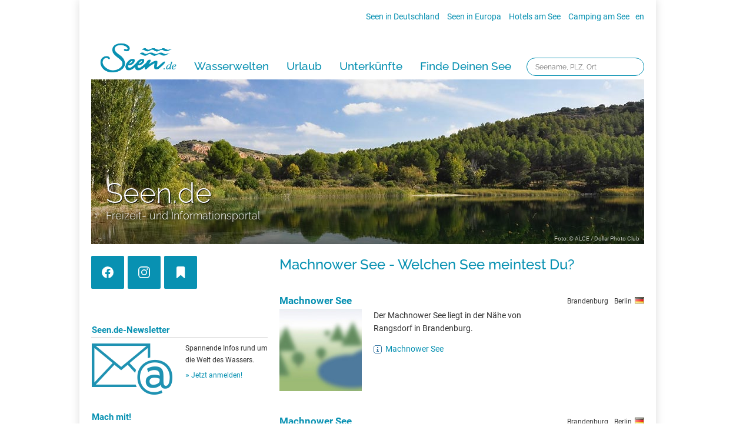

--- FILE ---
content_type: text/html; charset=utf-8
request_url: https://www.seen.de/machnower-see/
body_size: 9616
content:
<!DOCTYPE html>
<html dir="ltr" lang="de-DE">
<head>
<meta charset="utf-8">
<title>Machnower See Seeliste</title>
<meta name="description" content="Freizeit- und Informationsportal zum Thema Seen in Deutschland">
<meta name="keywords" content="Badesee, Angeln, Baggersee, FKK, schwimmen, Sonnenbaden, Freizeit, Strandbäder, Wetter, Liegewiese, Urlaub, Reisen">
<meta name="google-site-verification" content="Y6u6K7WxaWFsvVPSRZoEpEuXtx0TSlMvAyxbzFG8IrM">

<meta name="thekla-type" content="">
<meta name="thekla-content" content="">

<meta property="og:title" content="Machnower See Seeliste">
<meta property="og:description" content="Freizeit- und Informationsportal zum Thema Seen in Deutschland">
<meta property="og:image" content="https://www.seen.de/seen_db/static/img/og-fallback.jpg">
<meta property="og:image:url"  content="https://www.seen.de/seen_db/static/img/og-fallback.jpg">
<meta property="og:site_name" content="Seen.de" />
<meta property="twitter:image" content="https://www.seen.de/seen_db/static/img/og-fallback.jpg">
<meta property="article:tag" content="Badesee, Angeln, Baggersee, FKK, schwimmen, Sonnenbaden, Freizeit, Strandbäder, Wetter, Liegewiese, Urlaub, Reisen">


<link rel="stylesheet" type="text/css" href="/seen_db/static/layout/css/style.css?170413" media="all">
<link rel="stylesheet" href="/seen_db/static/layout/css/lightbox.css" type="text/css" media="screen">
<!--[if IE]><link rel="stylesheet" type="text/css" href="/seen_db/static/layout/css/style-ie.css" media="all"><![endif]-->
<link rel="stylesheet" href="/seen_db/static/layout/css/leaflet.css" /><link rel="shortcut icon" href="/seen_db/static/layout/favicon.ico">

<script type="text/javascript" src="/seen_db/static/layout/js/jquery.3.2.1.min.js"></script>
<script type="text/javascript" src="/seen_db/static/layout/js/leaflet.js"></script>
<script type="text/javascript" src="/seen_db/static/layout/js/botui/vue.min.js"></script>
<script type="text/javascript" src="/seen_db/static/layout/js/leaflet-script.js?160818"></script>
<script type="text/javascript" src="/seen_db/static/layout/js/script.js?161013"></script><script type="text/javascript" src="/seen_db/static/layout/js/consentmanager.js"></script><script type="text/javascript" src="/seen_db/static/layout/js/seendehelper.min.js"></script>
<script type="text/javascript">
  var googletag, ga, objSeendeHelper;

  var _paq = window._paq = window._paq || [];
  _paq.push(['enableLinkTracking']);
  _paq.push(['setTrackerUrl', '//statistics.seen.de/' + 'seenmato.moep']);
  _paq.push(['setSiteId', '4']);

  var objSeendeHelper = new seendeHelper();
  objSeendeHelper.setPlaceholderBC("/seen_db/static/layout/img/pictos/icon_unterkunft.svg");
  objSeendeHelper.setPlaceholder5Anker("/seen_db/static/layout/img/pictos/icon_hint_5anker.svg");
  objSeendeHelper.setPlaceholderKomoot("/seen_db/static/layout/img/pictos/icon_karte.svg");
  objSeendeHelper.setPlaceholderYoutube("/seen_db/static/layout/img/pictos/icon_desktop.svg");
  objSeendeHelper.setPlaceholderBestFewo("/seen_db/static/layout/img/pictos/icon_unterkunft.svg");
  objSeendeHelper.setPlaceholderVimeo("/seen_db/static/layout/img/pictos/icon_desktop.svg");
  objSeendeHelper.setPlaceholderAmazon("/seen_db/static/layout/img/pictos/icon_amazon.svg");
  objSeendeHelper.setGoogleAdsLakeSubpages(false);
  

  $(document).ready(function () {
    objSeendeHelper.initDOM();
  });

  // new cmp
  const callbackCMP = (tcData, success) => {
    if (success && tcData.eventStatus === 'useractioncomplete') {
      objSeendeHelper.loadVendors('cm');
      __tcfapi('removeEventListener', 2, (success) => { }, tcData.listenerId);
    }

    if (success && tcData.eventStatus === 'tcloaded') {
      objSeendeHelper.loadVendors('cm');
    }
  };

  if (typeof __tcfapi !== 'undefined') {
    __tcfapi('addEventListener', 2, callbackCMP);
  }

</script><!--

CACHE:

obj_key: 5b58381344027044d1e8a375f28300ede3af925d
_id: 5b58381344027044d1e8a375f28300ede3af925d
time: 1770016145.4689677
cache_time: 14400
req_device: desktop
req_path: /machnower-see/
req_args: []
status: None

-->
</head>
<body class="">


    

    <div id="wrap">
<div id="wrap-1010">
<div class="clear"></div>
<div id="wrap-980"><div id="header"><div id="topnav">
    <a href="/seen-in-deutschland/" title="Übersicht der Seen und Badeseen in Deutschland">Seen in Deutschland</a>  <a href="/seen-in-europa/" title="Übersicht der Seen und Badeseen in Europa">Seen in Europa</a>  <a href="/seehotels/" title="Special: Hotels an und um deutsche Seen">Hotels am See</a>  <a href="/ratgeber/camping-am-see.html" title="Tipps zum Thema Camping am See">Camping am See</a><span class="language"><a href="/service/english.html" title="English version">en</a></span>
  </div><div id="topsuche"><form action="/finder.html"><input type="text" name="key" placeholder="Seename, PLZ, Ort" tabindex="1"></form></div></div>
<!----><div id="mainnav_layer">
<ul id="mainnav" class="mainnav">
	
	<li id="logo">
	<a href="/" title="Seen.de - Freizeit- und Informationsportal zum Thema Seen in Deutschland."><img src="/seen_db/static/layout/img/seende-blue.png" style="width: 130px;" alt="Seen.de - Freizeit- und Informationsportal zum Thema Seen in Deutschland."></a>
	</li>

    
    <li><a href="/ratgeber/ratgeber.html" title="See-Finder">Wasserwelten</a>
    <div>
    <ul>
    <li class="mainnav_head">Neueste Themen</li>
        <li><a href="/ratgeber/ratgeber.html">Kategorie Übersicht</a></li>
        <li><a href="/ratgeber/wasserwelten-aktiv-und-sport.html">Aktiv & Sport</a></li>
        <li><a href="/ratgeber/wasserwelten-erlebnisse-am-wasser.html">Erlebnisse am Wasser</a></li>
        <li><a href="/ratgeber/wasserwelten-die-perfekte-auszeit.html">Die perfekte Auszeit</a></li>
        <li><a href="/ratgeber/wasserwelten-magische-orte.html">Magische Orte</a></li>
    </ul>
    <ul>
        <li class="mainnav_head">Draußen aktiv</li>
        <li><a href="/ratgeber/wandern.html">Wandern am See</a></li>
        <li><a href="/ratgeber/radtouren.html">Radtouren am See</a></li>
        <li><a href="/ratgeber/stand-up-paddling-sup.html">Stand Up Paddeling</a></li>
        <li><a href="/ratgeber/kitesurfen-am-see.html">Kitesurfen</a></li>
        <li><a href="/ratgeber/kanu-kajak.html">Kanu- & Kajaktouren</a></li>
        <li><a href="/ratgeber/badeseen-in-deutschland-2.html">Badeseen in Deutschland</a></li>

    </ul>
    <ul>
        <li class="mainnav_head">Genuss pur</li>
        <li><a href="/ratgeber/wellness.html">Wellness am See</a></li>
        <li><a href="/ratgeber/gourmet.html">Gourmet-Urlaub</a></li>
        <li><a href="/ratgeber/romantikhotels-am-see.html">Romantik Hotels</a></li>
    </ul>
    <ul>
        <li class="mainnav_ad"><a href="https://urlaub.seen.de" title="Seen.de Reisen"><img src="/seen_db/static/img/teaser/megamenu/seen-reisen.jpg" alt="Jetzt handverlesene Urlaubsideen entdecken" height="225" width="300"></a></li>
    </ul>
    </div>
    </li>


    
    <li><a href="https://urlaub.seen.de/" title="Urlaub">Urlaub</a>
    <div>
      <ul>
    <li class="mainnav_head">Urlaubsangebote</li>
        <li><a href="https://urlaub.seen.de/">Aktuelle Angebote</a></li>
        <li><a href="/urlaub/top-reiseziele.html">Top-Reiseziele</a></li>
        <li><a href="/ratgeber/familienurlaub.html">Familienurlaub</a></li>
        <li><a href="/ratgeber/hausboot-urlaub.html">Hausboot-Urlaub</a></li>
        <li><a href="/ratgeber/ostsee.html">Urlaub an der Küste</a></li>
    </ul>
    <ul>
        <li class="mainnav_head">Direkt am Wasser</li>
        <li><a href="/unterkunft/private-unterkuenfte/">Unterkünfte</a></li>
        <li><a href="/hotels-am-see/">Hotels am See</a></li>
        <li><a href="/unterkunft/ferienwohnungen/">Ferienwohnungen</a></li>
        <li><a href="/urlaub/hausboot-mieten.html">Hausboote</a></li>
        <li><a href="/ratgeber/camping-am-see.html">Camping</a></li>

    </ul>
    <ul>
        <li class="mainnav_head">Aktiv-Urlaub</li>
        <li><a href="/ratgeber/kanu-kajak.html">Kanu- & Kajak-Urlaub</a></li>
        <li><a href="/ratgeber/wandern.html">Wanderurlaub</a></li>
        <li><a href="/ratgeber/radtouren.html">Bikeurlaub</a></li>
        <li><a href="/ratgeber/wellness.html">Auszeit & Wellness</a></li>
    </ul>
    <ul>
        <li class="mainnav_ad"><a href="/service/kostenlose-reisefuehrer.html" title="Kostenlose Reiseführer für Ihre Urlaubsplanung"><img src="/seen_db/static/img/teaser/megamenu/ad_reisefuehrer-urlaubsplanung.jpg" alt="Kostenlose Reiseführer für Ihre Urlaubsplanung" height="225" width="300"></a></li>
    </ul>
    </div>
    </li>


    
    <li><a href="/hotels-am-see/" title="Unterkünfte">Unterkünfte</a>
    <div>
         <ul>
    <li class="mainnav_head">Unterkünfte am Wasser</li>
        <li><a href="/hotels-am-see/">Unterkünfte am See</a></li>
        <li><a href="/hotels-am-see/">Hotels am See</a></li>
        <li><a href="/unterkunft/ferienwohnungen/">Ferienwohnungen</a></li>
        <li><a href="/urlaub/hausboot-mieten.html">Hausboote</a></li>
        <li><a href="/ratgeber/camping-am-see.html">Camping am See</a></li>
    </ul>
    <ul>
        <li class="mainnav_head">Top-Hotels</li>
        <li><a href="/hotels/top-hotels.html">Top-Hotel Empfehlungen</a></li>
        <li><a href="/urlaub/familienhotels-am-see.html">Familienhotels</a></li>
        <li><a href="/hotels/bike-hotels.html">Bike-Hotels</a></li>
        <li><a href="/seehotels/wellnesshotels/">Wellness-Hotels</a></li>
        <li><a href="/seehotels/biohotels/">Biohotels </a></li>

    </ul>
    <ul>
        <li class="mainnav_head">Ausgefallenes</li>
        <li><a href="/urlaub/schwimmende-ferienhaeuser-brombachsee.html">Häuser auf dem Wasser</a></li>
        <li><a href="/ratgeber/hundefreundliche-urlaubsquartiere.html">Hundefreundliche Unterkünfte</a></li>
        <li><a href="/ratgeber/glamping-see-deutschland.html">Glamping</a></li>
    </ul>
    <ul>
        <li class="mainnav_ad"><a href="https://urlaub.seen.de" target="_blank" title="Seen.de Reisen"><img src="/seen_db/static/img/teaser/megamenu/seen-reisen.jpg" alt="Jetzt handverlesene Urlaubsideen entdecken" height="225" width="300"></a></li>
    </ul>
    </div>
    </li>


    
    <li><a href="/finder.html" title="Finde deinen See">Finde Deinen See</a>
    <div>
         <ul>
    <li class="mainnav_head">Finde Deinen See </li>
        <li><a href="/finder.html">Seen in Deiner Nähe</a></li>
        <li><a href="/region/">Seen in Deutschland</a></li>
        <li><a href="/seen-in-europa/">Seen in Europa</a></li>
        <li><a href="/ratgeber/strandbaeder-deutschland.html">Strandbad-Verzeichnis</a></li>
        <li><a href="/ratgeber/ueberwachte-seen.html">Überwachte Badestellen</a></li>
        <li><a href="/ratgeber/hunde-am-see.html">Hunde am See</a></li>
    </ul>
    <ul>
        <li class="mainnav_head">Unsere See-Highlights</li>
        <li><a href="/ratgeber/die-schoensten-seen.html">Deutschlands schönste Seen</a></li>
        <li><a href="/seen-in-deutschland/">Top Seen nach Bundesländern</a></li>
        <li><a href="/region/">Top Seen nach Regionen</a></li>
        <li><a href="/lieblingssee/voting.html">Deutschlands Lieblingsseen</a></li>

    </ul>
    <ul>
        <li class="mainnav_head">Seen in Europa</li>
        <li><a href="/seen-in-oesterreich/">Österreich </a></li>
        <li><a href="/seen-in-schweiz/">Schweiz</a></li>
        <li><a href="/seen-in-frankreich/">Frankreich </a></li>
        <li><a href="/seen-in-niederlande/">Niederlande</a></li>
        <li><a href="/seen-in-schweden/">Schweden</a></li>
        <li><a href="/seen-in-norwegen/">Norwegen</a></li>
        <li><a href="/seen-in-europa/">alle Länder…</a></li>
    </ul>
    <ul>
        <li class="mainnav_ad"><a href="/hotels-am-see/" title="Die schönsten Hotels am See"><img src="/seen_db/static/img/teaser/megamenu/ad_hotels-am-see.jpg" alt="Die schönsten Hotels am See" height="225" width="300"></a></li>
    </ul>
    </div>
    </li>

</ul>
</div>
<div class="clear"><!-- --></div>



<script type="text/javascript">
jQuery(document).ready(function (){
    jQuery(function() {
        var $mainnav        = jQuery('#mainnav');
        var $mainnav_items  = $mainnav.children('li');
        var $mainnav_timeout;
    
        $mainnav_items.on('mouseenter',function(){
            $mainnav_items.removeClass('act');
            var $this = jQuery(this);
            $this.addClass('slided act');
            $this.children('div').css('z-index','9999').stop(true,true).slideDown(300,function(){
                jQuery(this).css('display','block');
                $mainnav_items.not('.slided').children('div').hide();
                $this.removeClass('slided');
            });
        }).on('mouseleave',function(){
            var $this = jQuery(this);
            $this.children('div').css('z-index','9998');
        });
    
        $mainnav.on('mouseenter',function(){
            window.clearTimeout($mainnav_timeout);
            var $this = jQuery(this);
            $this.addClass('hovered');
        }).on('mouseleave',function(){
            $mainnav_timeout = window.setTimeout(function (){
                var $this = jQuery(this);
                $this.removeClass('hovered');
                $mainnav_items.children('div').hide();
                $mainnav_items.removeClass('act');
            }, 600);
        });
    });
});

</script><div id="content"><div id="headmotiv">
<div class="shadow"></div><img src="/seen_db/static/img/header/seen.jpg" alt="Freizeit- und Informationsportal Seen.de">
<div class="text"><h2>Seen.de</h2><h3>Freizeit- und Informationsportal</h3></div>
<span class="photo">Foto: © ALCE / Dollar Photo Club</span></div><div class="col col-4">
<p class="social"><a href="https://www.facebook.com/badeseen" onClick="ga('send', 'event', 'Social', 'Show-Website', 'Facebook')" target="_blank" class="facebook">&nbsp;</a><a href="https://www.instagram.com/urlaubamwasser/" onClick="ga('send', 'event', 'Social', 'Show-Website', 'Instagram')" target="_blank" class="instagram">&nbsp;</a><span id="bookmarklayer_save_button" onClick="ga('send', 'event', 'Social', 'open-layer', 'Merkliste')" class="open-bookmarklayer"></span>
<span class="cleverpush-content-button cleverpush" onClick="ga('send', 'event', 'Social', 'Share-Website', 'Cleverpush')" data-type="button-simple" data-button-text="" data-button-text-subscribed=""></span>
</p>
<div id="left-col"><div class="adsense teaser" style="overflow:hidden;"><!-- 300 x 250 - Seen.de Rectangle -->
<ins class="adsbygoogle" 
style="display:block;max-height:250px;" 
data-ad-client="ca-pub-7688435953106942" 
data-ad-slot="8308195200"
data-ad-format="rectangle"></ins>
<script>(adsbygoogle = window.adsbygoogle || []).push({});</script></div>

<div class="teaser">
<h2><a href="/service/newsletter.html">Seen.de-Newsletter</a></h2>
<a href="/service/newsletter.html"><img src="/seen_db/static/img/teaser/newsletter.png" alt="" class="align-left"></a>
<p>Spannende Infos rund um die Welt des Wassers.</p>
<p><a href="/service/newsletter.html" class="arrow">Jetzt anmelden!</a></p>
<div class="clear"></div>
</div>

<div class="teaser">
<h2><a href="/service/mach-mit.html">Mach mit!</a></h2>
<p>Wir haben Seen.de komplett neu gestaltet - hilf' uns, es noch schöner und besser zu machen!</p>
<a href="/service/kontakt.html" rel="nofollow"><img src="/seen_db/static/img/teaser/mach-mit.png" alt="" class="align-left"></a>
<ul>
<li><a href="/service/mach-mit.html" class="arrow" rel="nofollow">See eintragen</a></li>
<li><a href="/service/mach-mit.html" class="arrow" rel="nofollow">Fotos schicken</a></li>
<li><a href="/service/kontakt.html" class="arrow" rel="nofollow">Hotel vorschlagen</a></li>
<li><a href="/service/kontakt.html" class="arrow" rel="nofollow">Fehler entdeckt?</a></li>
</ul>
<div class="clear"></div>
</div>

<div class="teaser">
<h2><a href="/werben/werben.html">Werben auf Seen.de</a></h2>
<p>Informiere Dich zu den Werbemöglichkeiten auf Deutschlands größtem See-Portal mit einer Reichweite von über 6 Mio. Menschen!</p>
<a href="/werben/werben.html" rel="nofollow"><img src="/seen_db/static/img/teaser/info.png" alt="" class="align-left"></a>
<ul>
<li><a href="/werben/werben.html" class="arrow" rel="nofollow">Übersicht</a></li>
<li><a href="/werben/hotel.html" class="arrow" rel="nofollow">Hotels</a></li>
<li><a href="/werben/unternehmen.html" class="arrow" rel="nofollow">Unternehmen</a></li>
<li><a href="/werben/marken.html" class="arrow" rel="nofollow">Marken</a></li>
</ul>
<br>
<div class="clear"></div>
</div>


<div class="adsense teaser" style="overflow:hidden;"><div id="seen-content-left"></div></div><!-- #left-col --></div>
</div><div class="col col-8 lastcol"><div id="content-pjax">
    <h1>Machnower See - Welchen See meintest Du?</h1><div class="teaser-big"><h2><a href="/s-5162fa989a6dd212c29ad126/machnower-see/">Machnower See</a><span class="lake_country"><span>Brandenburg</span><span>Berlin</span><img src="/seen_db/static/layout/img/flags/de.png" alt="Deutschland" title="Deutschland"></span></h2>
        <div class="col col-2">
            <a href="/s-5162fa989a6dd212c29ad126/machnower-see/"><img src="/seen_db/static/img/default/kein-bild-140.jpg" alt="Machnower See" title="Machnower See"></a></div><div class="col col-4">
            <p>Der Machnower See liegt in der Nähe von Rangsdorf in Brandenburg.</p>
            <div class="info"><a href="/s-5162fa989a6dd212c29ad126/machnower-see/">Machnower See</a></div>
            </div>
            <div class="col col-2 lastcol"></div><div class="clear"></div></div><div class="teaser-big"><h2><a href="/s-51b6f5b09a6dd23631b6be38/machnower-see/">Machnower See</a><span class="lake_country"><span>Brandenburg</span><span>Berlin</span><img src="/seen_db/static/layout/img/flags/de.png" alt="Deutschland" title="Deutschland"></span></h2>
        <div class="col col-2">
            <a href="/s-51b6f5b09a6dd23631b6be38/machnower-see/"><img src="/seen_db/static/img/default/kein-bild-140.jpg" alt="Machnower See" title="Machnower See"></a></div><div class="col col-4">
            <p>Der Machnower See liegt in Kleinmachnow, Brandenburg, in Randlage zum südwestlichen Berliner Bezirk Zehlendorf. Der in einen alten Baumbestand eingebettete See wird gespeist durch den Teltowkanal, der das...</p>
            <div class="info"><a href="/s-51b6f5b09a6dd23631b6be38/machnower-see/">Machnower See</a></div>
            </div>
            <div class="col col-2 lastcol"></div><div class="clear"></div></div></div><!-- col --></div><div class="clear"><!-- --></div>
<!-- content --></div>




<div id="footer">

<div class="inner">

<div class=" bg-primary">
<div class="footer-inner footer-element text-base">
    <div class="hidden xl:block xl:col-span-2"></div>
    <div class="col-span-12 xl:col-span-8">
        <div class="leading-loose">
            <div class="px-2 md:px-8 md:grid md:grid-cols-2 lg:grid-cols-3">
                
    <hr class="hidden">
    <div class="footer-block">
        <strong class="block footer-toggle text-base font-normal uppercase">
            Die schönsten Seen
            
            <img 
                class="float-right closed mt-2" 
                src="/seen_db/static/layout/img/plus-simple.svg" 
                alt="+" 
                width="14">
            <img 
                class="float-right open hidden mt-2" 
                src="/seen_db/static/layout/img/minus-simple.svg" 
                alt="-" 
                width="14">
            
            
        </strong>
        <ul class="footer-accordion" style="display:none;">
        
            <li class=""><a href="/finder.html">See-Finder</a></li>
        
            <li class=""><a href="/umkreissuche.html" rel="nofollow">Umkreissuche - Seen in deiner Umgebung</a></li>
        
            <li class=""><a href="/seen-in-deutschland/" rel="nofollow">Seen und Badeseen in Deutschland</a></li>
        
            <li class=""><a href="/ratgeber/badeseen-in-deutschland-2.html">Die schönsten Badeseen in Deutschland</a></li>
        
            <li class=""><a href="/ratgeber/seen-europa.html" rel="nofollow">Seen und Badeseen in Europa</a></li>
        
        </ul>
        
    </div>


        
                
    <hr class="hidden">
    <div class="footer-block">
        <strong class="block footer-toggle text-base font-normal uppercase">
            Urlaub und Unterkünfte am See
            
            <img 
                class="float-right closed mt-2" 
                src="/seen_db/static/layout/img/plus-simple.svg" 
                alt="+" 
                width="14">
            <img 
                class="float-right open hidden mt-2" 
                src="/seen_db/static/layout/img/minus-simple.svg" 
                alt="-" 
                width="14">
            
            
        </strong>
        <ul class="footer-accordion" style="display:none;">
        
            <li class=""><a href="/hotels-am-see/">Hotels am See</a></li>
        
            <li class=""><a href="/unterkunft/private-unterkuenfte/">Private Unterkünfte</a></li>
        
            <li class=""><a href="/unterkunft/ferienwohnungen/">Ferienwohnungen</a></li>
        
            <li class=""><a href="/ratgeber/hausboot-urlaub.html">Hausboote</a></li>
        
            <li class=""><a href="/ratgeber/camping-am-see.html">Camping am See</a></li>
        
            <li class=""><a href="/urlaub-am-wasser">Urlaub: Aktuelle Angebote</a></li>
        
        </ul>
        
    </div>


                
    <hr class="hidden">
    <div class="footer-block">
        <strong class="block footer-toggle text-base font-normal uppercase">
            Die perfekte Auszeit
            
            <img 
                class="float-right closed mt-2" 
                src="/seen_db/static/layout/img/plus-simple.svg" 
                alt="+" 
                width="14">
            <img 
                class="float-right open hidden mt-2" 
                src="/seen_db/static/layout/img/minus-simple.svg" 
                alt="-" 
                width="14">
            
            
        </strong>
        <ul class="footer-accordion" style="display:none;">
        
            <li class=""><a href="/urlaub/familienhotels-am-see.html" rel="nofollow">Familienhotels am See</a></li>
        
            <li class=""><a href="/ratgeber/familienurlaub.html" rel="nofollow">Familienurlaub am Wasser</a></li>
        
            <li class=""><a href="/ratgeber/hausboot-urlaub.html" rel="nofollow">Hausboot-Urlaub</a></li>
        
            <li class=""><a href="/ratgeber/kanu-kajak.html" rel="nofollow">Die schönsten Reiseziele für Kanu und Kajak</a></li>
        
            <li class=""><a href="/ratgeber/ostsee.html" rel="nofollow">Urlaub an der Ostsee</a></li>
        
        </ul>
        
    </div>


                
    <hr class="hidden">
    <div class="footer-block">
        <strong class="block footer-toggle text-base font-normal uppercase">
            Unsere Lieblingshotels
            
            <img 
                class="float-right closed mt-2" 
                src="/seen_db/static/layout/img/plus-simple.svg" 
                alt="+" 
                width="14">
            <img 
                class="float-right open hidden mt-2" 
                src="/seen_db/static/layout/img/minus-simple.svg" 
                alt="-" 
                width="14">
            
            
        </strong>
        <ul class="footer-accordion" style="display:none;">
        
            <li class=""><a href="/titisee/treschers-schwarzwald-hotel-am-see/">Treschers Schwarzwald-Hotel</a></li>
        
            <li class=""><a href="/grundlsee/mondi-holiday-seeblickhotel-grundlsee/">MONDI Resort am Grundlsee</a></li>
        
            <li class=""><a href="/hopfensee/bio-hotel-eggensberger/">Biohotel Eggensberger</a></li>
        
            <li class=""><a href="/bodensee/hotelseerose-lindau/">Hotel Seerose Lindau</a></li>
        
            <li class=""><a href="/achensee/erlebnishotel-sonnalp/">Erlebnishotel Sonnalp</a></li>
        
        </ul>
        
    </div>


                
    <hr class="hidden">
    <div class="footer-block">
        <strong class="block footer-toggle text-base font-normal uppercase">
            Aktiv &amp; Sport
            
            <img 
                class="float-right closed mt-2" 
                src="/seen_db/static/layout/img/plus-simple.svg" 
                alt="+" 
                width="14">
            <img 
                class="float-right open hidden mt-2" 
                src="/seen_db/static/layout/img/minus-simple.svg" 
                alt="-" 
                width="14">
            
            
        </strong>
        <ul class="footer-accordion" style="display:none;">
        
            <li class=""><a href="/ratgeber/stand-up-paddling-sup.html">Stand Up Paddling (SUP)</a></li>
        
            <li class=""><a href="/ratgeber/wandern.html">Wandern am See</a></li>
        
            <li class=""><a href="/ratgeber/radtouren.html">Radtouren und Radwanderwege</a></li>
        
            <li class=""><a href="/ratgeber/kanu-kajak.html">Mit Kanu und Kajak unterwegs</a></li>
        
            <li class=""><a href="/ratgeber/kitesurfen-am-see.html">Kitesurfen: Die Kraft des Windes</a></li>
        
            <li class=""><a href="/ratgeber/segeln.html">Segeln: Auf zu neuen Ufern</a></li>
        
            <li class=""><a href="/ratgeber/wellness.html">Wellness am See: Hotels und Urlaubstipps</a></li>
        
            <li class=""><a href="/ratgeber/tauchseen.html">Deutschlands schönste Tauchseen</a></li>
        
            <li class=""><a href="/ratgeber/tauchseen.html">Angeln am See</a></li>
        
            <li class=""><a href="/ratgeber/gourmet.html">Gourmet am See: Tipps für Feinschmecker</a></li>
        
            <li class=""><a href="/ratgeber/trendsport-aktiv-am-see.html">Trendsport und Beach-Aktivitäten</a></li>
        
            <li class=""><a href="/ratgeber/festivals-am-see.html">Festivals am See</a></li>
        
            <li class=""><a href="/service/veranstaltungen-am-see.html">Veranstaltungen am See</a></li>
        
        </ul>
        
    </div>


                
    <hr class="hidden">
    <div class="footer-block">
        <strong class="block footer-toggle text-base font-normal uppercase">
            Seeregionen / Naturräume
            
            <img 
                class="float-right closed mt-2" 
                src="/seen_db/static/layout/img/plus-simple.svg" 
                alt="+" 
                width="14">
            <img 
                class="float-right open hidden mt-2" 
                src="/seen_db/static/layout/img/minus-simple.svg" 
                alt="-" 
                width="14">
            
            
        </strong>
        <ul class="footer-accordion" style="display:none;">
        
            <li class=""><a href="/ratgeber/seen-im-schwarzwald.html" rel="nofollow">Die schönsten Seen im Schwarzwald</a></li>
        
            <li class=""><a href="/ratgeber/seen-in-berlin.html" rel="nofollow">Seen in und um Berlin</a></li>
        
            <li class=""><a href="/ratgeber/mecklenburgische-seenplatte.html" rel="nofollow">Mecklenburgische Seenplatte</a></li>
        
            <li class=""><a href="/ratgeber/fraenkisches-seenland.html" rel="nofollow">Das Fränkische Seenland</a></li>
        
            <li class=""><a href="/region/ammersee-lech/" rel="nofollow">Ammersee-Lech</a></li>
        
            <li class=""><a href="/region/bodensee-region/" rel="nofollow">Bodensee (Region) </a></li>
        
            <li class=""><a href="/region/chiemsee-alpenland/" rel="nofollow">Chiemsee-Alpenland</a></li>
        
            <li class=""><a href="/region/havelland/" rel="nofollow">Havelland</a></li>
        
            <li class=""><a href="/ratgeber/seen-holsteinische-schweiz.html" rel="nofollow">Holsteinische Schweiz</a></li>
        
            <li class=""><a href="/region/leipziger-neuseenland/" rel="nofollow">Leipziger Neuseenland</a></li>
        
            <li class=""><a href="/region/oder-spree/" rel="nofollow">Oder-Spree Region </a></li>
        
            <li class=""><a href="/region/starnberger-fuenf-seen-land/" rel="nofollow">Starnberger Fünf-Seen-Land</a></li>
        
            <li class=""><a href="/ratgeber/lake-district.html" rel="nofollow">Lake District - die schönsten englischen Seen</a></li>
        
            <li class=""><a href="/ratgeber/nationalpark-triglav.html" rel="nofollow">Der Nationalpark Triglav</a></li>
        
            <li class=""><a href="/ratgeber/nationalparks-deutschland.html" rel="nofollow">Nationalparks in Deutschland</a></li>
        
            <li class=""><a href="/ratgeber/ferienwohnungen-ruegen.html" rel="nofollow">Rügen – eine der schönsten Ostseeinseln</a></li>
        
        </ul>
        
    </div>


                
    <hr class="hidden">
    <div class="footer-block">
        <strong class="block footer-toggle text-base font-normal uppercase">
            Wassertourismus / Kooperationen
            
            <img 
                class="float-right closed mt-2" 
                src="/seen_db/static/layout/img/plus-simple.svg" 
                alt="+" 
                width="14">
            <img 
                class="float-right open hidden mt-2" 
                src="/seen_db/static/layout/img/minus-simple.svg" 
                alt="-" 
                width="14">
            
            
        </strong>
        <ul class="footer-accordion" style="display:none;">
        
            <li class=""><a href="/werben/werben.html" rel="nofollow">Marketing-Lösungen rund um das Thema Wasser</a></li>
        
            <li class=""><a href="/werben/tourismusfoerderer.html">Marketing-Lösungen für Tourismusförderer</a></li>
        
            <li class=""><a href="/werben/hotel.html">Marketing für Hotels am See</a></li>
        
            <li class=""><a href="/werben/ferienwohnungen.html">Marketing für Ferienwohnungen</a></li>
        
            <li class=""><a href="/werben/private-unterkuenfte.html">Marketing für Private Unterkünfte</a></li>
        
            <li class=""><a href="/werben/unternehmen.html">Marketing für Unternehmen</a></li>
        
            <li class=""><a href="/werben/marken.html">Marketing für Brands</a></li>
        
            <li class=""><a href="/werben/lokale-anbieter.html">Marketing für Lokale Anbieter</a></li>
        
            <li class=""><a href="/werben/event-veranstalter.html">Marketing für Event-Veranstalter</a></li>
        
            <li class=""><a href="/werben/reiseveranstalter.html">Marketing für Reiseveranstalter</a></li>
        
            <li class=""><a href="/werben/reisevermittler.html">Marketing für Reisevermittler</a></li>
        
        </ul>
        
    </div>


                
    <hr class="hidden">
    <div class="footer-block">
        <strong class="block footer-toggle text-base font-normal uppercase">
            Seen Community
            
            <img 
                class="float-right closed mt-2" 
                src="/seen_db/static/layout/img/plus-simple.svg" 
                alt="+" 
                width="14">
            <img 
                class="float-right open hidden mt-2" 
                src="/seen_db/static/layout/img/minus-simple.svg" 
                alt="-" 
                width="14">
            
            
        </strong>
        <ul class="footer-accordion" style="display:none;">
        
            <li class=""><a href="/ratgeber/community-seen-de.html" rel="nofollow">Werde Teil der Seen-Community</a></li>
        
            <li class=""><a href="/ratgeber/gewinne.html">Mach mit und gewinne!</a></li>
        
            <li class=""><a href="/ratgeber/seefotos-senden.html">Seefotos einsenden</a></li>
        
            <li class=""><a href="/ratgeber/seeinformationen-ergaenzen.html">Seeinformationen ergänzen</a></li>
        
            <li class=""><a href="/ratgeber/naturschutz-see.html">Rettet die Seen dieser Welt!</a></li>
        
            <li class=""><a href="/service/fotografen.html">Fotos für Seen.de</a></li>
        
            <li class=""><a href="/service/partner.html">Seen.de Partner</a></li>
        
        </ul>
        
    </div>


                
    <hr class="hidden">
    <div class="footer-block">
        <strong class="block footer-toggle text-base font-normal uppercase">
            Lieblingssee / Seen Voting
            
            <img 
                class="float-right closed mt-2" 
                src="/seen_db/static/layout/img/plus-simple.svg" 
                alt="+" 
                width="14">
            <img 
                class="float-right open hidden mt-2" 
                src="/seen_db/static/layout/img/minus-simple.svg" 
                alt="-" 
                width="14">
            
            
        </strong>
        <ul class="footer-accordion" style="display:none;">
        
            <li class=""><a href="/lieblingssee/voting.html" rel="nofollow">„Dein Lieblingssee“ – Das große Seen.de Voting</a></li>
        
            <li class=""><a href="/lieblingssee/informationen.html">Informationen zum Voting</a></li>
        
            <li class=""><a href="/lieblingssee/archiv.html">Bisherige Ergebnisse</a></li>
        
            <li class=""><a href="/lieblingssee/siegel.html">Auszeichnung der „Lieblingssee“-Sieger</a></li>
        
        </ul>
        
    </div>


                
    <hr class="hidden">
    <div class="footer-block">
        <strong class="block footer-toggle text-base font-normal uppercase">
            Stories &amp; Bilderwelten
            
            <img 
                class="float-right closed mt-2" 
                src="/seen_db/static/layout/img/plus-simple.svg" 
                alt="+" 
                width="14">
            <img 
                class="float-right open hidden mt-2" 
                src="/seen_db/static/layout/img/minus-simple.svg" 
                alt="-" 
                width="14">
            
            
        </strong>
        <ul class="footer-accordion" style="display:none;">
        
            <li class=""><a href="https://fotos.seen.de/">Seen.de Bildwelten</a></li>
        
        </ul>
        
    </div>


                
    <hr class="hidden">
    <div class="footer-block">
        <strong class="block footer-toggle text-base font-normal uppercase">
            Services
            
            <img 
                class="float-right closed mt-2" 
                src="/seen_db/static/layout/img/plus-simple.svg" 
                alt="+" 
                width="14">
            <img 
                class="float-right open hidden mt-2" 
                src="/seen_db/static/layout/img/minus-simple.svg" 
                alt="-" 
                width="14">
            
            
        </strong>
        <ul class="footer-accordion" style="display:none;">
        
            <li class=""><a href="/ratgeber/strandbaeder-deutschland.html">Strandbadverzeichnis</a></li>
        
            <li class=""><a href="/ratgeber/ueberwachte-seen.html">Überwachte Badestellen</a></li>
        
            <li class=""><a href="/service/newsletter.html">Newsletter</a></li>
        
            <li class=""><a href="/service/medien.html">Medieninformationen</a></li>
        
            <li class=""><a href="/ratgeber/hunde-am-see.html" rel="nofollow">Tipps für Hunde am See</a></li>
        
            <li class=""><a href="/service/touristeninformation.html">Touristische Informationsstellen in Deutschland</a></li>
        
            <li class=""><a href="/service/kostenlose-reisefuehrer.html">Kostenlose Reiseführer</a></li>
        
        </ul>
        
    </div>


                <strong class="block text-base font-normal uppercase"><a href="/service/we-care.html">we care™</a></strong>
                <strong class="block text-base font-normal uppercase"><a href="/service/ueber-uns.html">Was uns antreibt</a></strong>
                <strong class="block text-base font-normal uppercase"><a href="/service/kontakt.html">Kontakt</a></strong>
            </div>
        </div>
    </div>
    <div class="hidden xl:block xl:col-span-2"></div>
</div>
</div>

<div class="footer-inner footer-white text-base">

    <div class="leading-loose">
        <div class=" text-primary">
            <div>
                <div>
                    <p class="mb-4">BEHALTE IMMER DEN ÜBERBLICK</p>
                    <div class="footer-social">
                        <p id="bookmarklayer_save_footer"
                            onclick="ga('send', 'event', 'Social', 'open-layer', 'Merkliste')"
                            class="bg-primary text-white text-center merkliste open-bookmarklayer">Meine Merkliste</p>
                        <div class="flex">
                            <div class="flex-1">
                                <a class="flex-left" href="https://www.facebook.com/badeseen" target="_blank"><img
                                        class="mx-auto" src="/seen_db/static/layout/img/social-media-02.svg"
                                        alt="Facebook" width="50"></a>

                            </div>
                            <div class="flex-1">
                                <a class="flex-center" href="https://www.instagram.com/urlaubamwasser/"
                                    target="_blank"><img class="mr-auto md:mr-0 md:ml-auto"
                                        src="/seen_db/static/layout/img/social-media-03.svg" alt="Instagram"
                                        width="50"></a>
                            </div>
                            <div class="flex-1">
                                <a class="flex-right" href="https://www.youtube.com/channel/UCoW1eMMgA8wjtg5e6xFQdlQ"
                                    target="_blank"><img class="ml-auto md:ml-0"
                                        src="/seen_db/static/layout/img/social-media-01.svg" alt="YouTube"
                                        width="50"></a>
                            </div>
                        </div>
                    </div>
                </div>
            </div>
            <div class="pb-8  md:block">
                <hr class=" md:h-0.5 md:bg-primary">
            </div>
        </div>
    </div>

    <div class="clear"></div>

    <div>
        <hr class="h-0.5 bg-primary k">
        <p class="my-4 leading-8 px-4">
            <span class="pr-4 md:inline-block">&copy; 2023 more virtual agency</span>
            <span class="pr-4"><a href="/service/nutzungsbestimmungen.html">Nutzungsbestimmungen</a></span>
            <span class="pr-4"><a href="/service/datenschutz.html">Datenschutz</a></span>
            <span class="pr-4"><a href="/service/fotografen.html">Bildnachweis</a></span>
            <span class="pr-4"><a href="/service/impressum.html">Impressum</a></span>
            <span class=""><a href="/service/kontakt.html">Kontakt</a></span>
        </p>

        <div class="hidden "></div>
    </div>
</div>

<script>
jQuery(document).ready(function(){
    jQuery(".footer-toggle").on("click", function() {
        // assumes element with id='button'
        jQuery(this).next().toggle();
        jQuery(this).find('img').toggleClass('hidden');
    });
});
</script><div class="clear"><!-- --></div>
<!-- inner --></div>
<!-- footer --></div>
<!-- wrap-980 --></div>
<!-- wrap-1010 --></div>

<div class="clear"></div><div class="row" v-cloak id="bookmarks-app">
  <div id="layer_curtain_bookmark" v-if="this.layout.layer" @click="hideLayer()" onClick="ga('send', 'event', 'Social', 'close-layer', 'Merkliste')" style=""></div>

  <div id="bookmark_layer" v-if="this.layout.type == 'bookmark'" style="">
    <div class="bookmark-list">
      <div class="bookmark-head">
        <h3>Deine Merkliste</h3>
      </div>
      <div class="bookmark-sitelist">
        <div class="bookmark-entry" v-for="bookmark in bookmarks">
          <div class="bookmark-text">
            <p>
              <span class="bookmark"><a v-bind:href="bookmark.url" onClick="ga('send', 'event', 'Merkliste', 'Action', 'Link aufrufen')">{{ bookmark.text }}</a></span><br>
              {{ bookmark.desc }}
            </p>
          </div>
          <div class="bookmark-button">
            <button class="remove-bookmark" onClick="ga('send', 'event', 'Merkliste', 'Action', 'Entferne Link')" @click="removeBookmark(bookmark)">&nbsp;</button>
          </div>
        </div>
      </div>
      <div class="bookmark-email">
        <p @click="emailList()" onClick="ga('send', 'event', 'Merkliste', 'Action', 'Versende E-mail')">per Mail versenden <span class="mailing"></span></p>
      </div>
     <img src="/seen_db/static/layout/img/social/schliesen.svg" alt="schließen" title="schließen" class="btn-close bookmark-close" onClick="ga('send', 'event', 'Social', 'close-layer', 'Merkliste')" @click="hideLayer()">
    </div>
  </div>
  <div id="layer_block_share" v-if="this.layout.type == 'share'" style="">
    <div id="layer_content_share">
      <h3> Teile die Seite mit Deinen Freunden! </h3>
      <div class="layer_sharebuttons">
        <a href="https://www.facebook.com/sharer/sharer.php?u=https://www.seen.de/machnower-see/" onClick="ga('send', 'event', 'Social', 'Share-Website', 'Facebook')" target="_blank" class="facebook">&nbsp;</a>
        <a href="https://twitter.com/intent/tweet?text=https://www.seen.de/machnower-see/" onClick="ga('send', 'event', 'Social', 'Share-Website', 'Twitter')" target="_blank" class="twitter">&nbsp;</a>
        <a href="http://www.tumblr.com/share/link?url=https://www.seen.de/machnower-see/" onClick="ga('send', 'event', 'Social', 'Share-Website', 'Tumblr')" target="_blank" class="tumblr">&nbsp;</a>
        <a href="mailto:?subject=seen.de%20%E2%80%93%20Seitenempfehlung&amp;body=https://www.seen.de/machnower-see/" onClick="ga('send', 'event', 'Social', 'Share-Website', 'E-mail')" target="_blank" class="email">&nbsp;</a>
      </div>
  </div>
  <img src="/seen_db/static/img/slider_root/layer/btn-x.png" alt="schließen" title="schließen" class="btn-close" @click="hideLayer()">
  </div>
  <script src="/seen_db/static/layout/js/bookmarks.js"></script>
</div>
<!-- wrap --></div><script src="/seen_db/static/layout/js/lightbox-2.51.js"></script></body>
</html>

--- FILE ---
content_type: application/javascript; charset=utf-8
request_url: https://www.seen.de/seen_db/static/layout/js/botui/vue.min.js
body_size: 27588
content:
/*!
 * Vue.js v2.0.5
 * (c) 2014-2016 Evan You
 * Released under the MIT License.
 */
!function(e,t){"object"==typeof exports&&"undefined"!=typeof module?module.exports=t():"function"==typeof define&&define.amd?define(t):e.Vue=t()}(this,function(){"use strict";function e(e){return null==e?"":"object"==typeof e?JSON.stringify(e,null,2):String(e)}function t(e){var t=parseFloat(e,10);return t||0===t?t:e}function n(e,t){for(var n=Object.create(null),r=e.split(","),i=0;i<r.length;i++)n[r[i]]=!0;return t?function(e){return n[e.toLowerCase()]}:function(e){return n[e]}}function r(e,t){if(e.length){var n=e.indexOf(t);if(n>-1)return e.splice(n,1)}}function i(e,t){return Er.call(e,t)}function o(e){return"string"==typeof e||"number"==typeof e}function a(e){var t=Object.create(null);return function(n){var r=t[n];return r||(t[n]=e(n))}}function s(e,t){function n(n){var r=arguments.length;return r?r>1?e.apply(t,arguments):e.call(t,n):e.call(t)}return n._length=e.length,n}function c(e,t){t=t||0;for(var n=e.length-t,r=new Array(n);n--;)r[n]=e[n+t];return r}function u(e,t){for(var n in t)e[n]=t[n];return e}function l(e){return null!==e&&"object"==typeof e}function f(e){return Pr.call(e)===Rr}function d(e){for(var t={},n=0;n<e.length;n++)e[n]&&u(t,e[n]);return t}function p(){}function v(e){return e.reduce(function(e,t){return e.concat(t.staticKeys||[])},[]).join(",")}function h(e,t){return e==t||!(!l(e)||!l(t))&&JSON.stringify(e)===JSON.stringify(t)}function m(e,t){for(var n=0;n<e.length;n++)if(h(e[n],t))return n;return-1}function g(e){var t=(e+"").charCodeAt(0);return 36===t||95===t}function y(e,t,n,r){Object.defineProperty(e,t,{value:n,enumerable:!!r,writable:!0,configurable:!0})}function _(e){if(!Fr.test(e)){var t=e.split(".");return function(e){for(var n=0;n<t.length;n++){if(!e)return;e=e[t[n]]}return e}}}function b(e){return/native code/.test(e.toString())}function $(e){Qr.target&&Xr.push(Qr.target),Qr.target=e}function w(){Qr.target=Xr.pop()}function C(){ei.length=0,ti={},ni=ri=!1}function x(){for(ri=!0,ei.sort(function(e,t){return e.id-t.id}),ii=0;ii<ei.length;ii++){var e=ei[ii],t=e.id;ti[t]=null,e.run()}Zr&&Br.devtools&&Zr.emit("flush"),C()}function k(e){var t=e.id;if(null==ti[t]){if(ti[t]=!0,ri){for(var n=ei.length-1;n>=0&&ei[n].id>e.id;)n--;ei.splice(Math.max(n,ii)+1,0,e)}else ei.push(e);ni||(ni=!0,Gr(x))}}function A(e){si.clear(),O(e,si)}function O(e,t){var n,r,i=Array.isArray(e);if((i||l(e))&&Object.isExtensible(e)){if(e.__ob__){var o=e.__ob__.dep.id;if(t.has(o))return;t.add(o)}if(i)for(n=e.length;n--;)O(e[n],t);else for(r=Object.keys(e),n=r.length;n--;)O(e[r[n]],t)}}function T(e,t){e.__proto__=t}function S(e,t,n){for(var r=0,i=n.length;r<i;r++){var o=n[r];y(e,o,t[o])}}function E(e){if(l(e)){var t;return i(e,"__ob__")&&e.__ob__ instanceof di?t=e.__ob__:fi.shouldConvert&&!Br._isServer&&(Array.isArray(e)||f(e))&&Object.isExtensible(e)&&!e._isVue&&(t=new di(e)),t}}function j(e,t,n,r){var i=new Qr,o=Object.getOwnPropertyDescriptor(e,t);if(!o||o.configurable!==!1){var a=o&&o.get,s=o&&o.set,c=E(n);Object.defineProperty(e,t,{enumerable:!0,configurable:!0,get:function(){var t=a?a.call(e):n;return Qr.target&&(i.depend(),c&&c.dep.depend(),Array.isArray(t)&&D(t)),t},set:function(t){var r=a?a.call(e):n;t!==r&&(s?s.call(e,t):n=t,c=E(t),i.notify())}})}}function L(e,t,n){if(Array.isArray(e))return e.length=Math.max(e.length,t),e.splice(t,1,n),n;if(i(e,t))return void(e[t]=n);var r=e.__ob__;if(!(e._isVue||r&&r.vmCount))return r?(j(r.value,t,n),r.dep.notify(),n):void(e[t]=n)}function N(e,t){var n=e.__ob__;e._isVue||n&&n.vmCount||i(e,t)&&(delete e[t],n&&n.dep.notify())}function D(e){for(var t=void 0,n=0,r=e.length;n<r;n++)t=e[n],t&&t.__ob__&&t.__ob__.dep.depend(),Array.isArray(t)&&D(t)}function M(e){e._watchers=[],P(e),R(e),I(e),F(e),H(e)}function P(e){var t=e.$options.props;if(t){var n=e.$options.propsData||{},r=e.$options._propKeys=Object.keys(t),i=!e.$parent;fi.shouldConvert=i;for(var o=function(i){var o=r[i];j(e,o,De(o,t,n,e))},a=0;a<r.length;a++)o(a);fi.shouldConvert=!0}}function R(e){var t=e.$options.data;t=e._data="function"==typeof t?t.call(e):t||{},f(t)||(t={});for(var n=Object.keys(t),r=e.$options.props,o=n.length;o--;)r&&i(r,n[o])||V(e,n[o]);E(t),t.__ob__&&t.__ob__.vmCount++}function I(e){var t=e.$options.computed;if(t)for(var n in t){var r=t[n];"function"==typeof r?(pi.get=B(r,e),pi.set=p):(pi.get=r.get?r.cache!==!1?B(r.get,e):s(r.get,e):p,pi.set=r.set?s(r.set,e):p),Object.defineProperty(e,n,pi)}}function B(e,t){var n=new ai(t,e,p,{lazy:!0});return function(){return n.dirty&&n.evaluate(),Qr.target&&n.depend(),n.value}}function F(e){var t=e.$options.methods;if(t)for(var n in t)e[n]=null==t[n]?p:s(t[n],e)}function H(e){var t=e.$options.watch;if(t)for(var n in t){var r=t[n];if(Array.isArray(r))for(var i=0;i<r.length;i++)U(e,n,r[i]);else U(e,n,r)}}function U(e,t,n){var r;f(n)&&(r=n,n=n.handler),"string"==typeof n&&(n=e[n]),e.$watch(t,n,r)}function z(e){var t={};t.get=function(){return this._data},Object.defineProperty(e.prototype,"$data",t),e.prototype.$set=L,e.prototype.$delete=N,e.prototype.$watch=function(e,t,n){var r=this;n=n||{},n.user=!0;var i=new ai(r,e,t,n);return n.immediate&&t.call(r,i.value),function(){i.teardown()}}}function V(e,t){g(t)||Object.defineProperty(e,t,{configurable:!0,enumerable:!0,get:function(){return e._data[t]},set:function(n){e._data[t]=n}})}function J(e){var t=new vi(e.tag,e.data,e.children,e.text,e.elm,e.ns,e.context,e.componentOptions);return t.isStatic=e.isStatic,t.key=e.key,t.isCloned=!0,t}function q(e){for(var t=new Array(e.length),n=0;n<e.length;n++)t[n]=J(e[n]);return t}function K(e,t,n,r){r+=t;var i=e.__injected||(e.__injected={});if(!i[r]){i[r]=!0;var o=e[t];o?e[t]=function(){o.apply(this,arguments),n.apply(this,arguments)}:e[t]=n}}function W(e,t,n,r,i){var o,a,s,c,u,l;for(o in e)if(a=e[o],s=t[o],a)if(s){if(a!==s)if(Array.isArray(s)){s.length=a.length;for(var f=0;f<s.length;f++)s[f]=a[f];e[o]=s}else s.fn=a,e[o]=s}else l="!"===o.charAt(0),u=l?o.slice(1):o,Array.isArray(a)?n(u,a.invoker=Z(a),l):(a.invoker||(c=a,a=e[o]={},a.fn=c,a.invoker=G(a)),n(u,a.invoker,l));else;for(o in t)e[o]||(u="!"===o.charAt(0)?o.slice(1):o,r(u,t[o].invoker))}function Z(e){return function(t){for(var n=arguments,r=1===arguments.length,i=0;i<e.length;i++)r?e[i](t):e[i].apply(null,n)}}function G(e){return function(t){var n=1===arguments.length;n?e.fn(t):e.fn.apply(null,arguments)}}function Y(e,t,n){if(o(e))return[Q(e)];if(Array.isArray(e)){for(var r=[],i=0,a=e.length;i<a;i++){var s=e[i],c=r[r.length-1];Array.isArray(s)?r.push.apply(r,Y(s,t,(n||"")+"_"+i)):o(s)?c&&c.text?c.text+=String(s):""!==s&&r.push(Q(s)):s instanceof vi&&(s.text&&c&&c.text?c.text+=s.text:(t&&X(s,t),s.tag&&null==s.key&&null!=n&&(s.key="__vlist"+n+"_"+i+"__"),r.push(s)))}return r}}function Q(e){return new vi(void 0,void 0,void 0,String(e))}function X(e,t){if(e.tag&&!e.ns&&(e.ns=t,e.children))for(var n=0,r=e.children.length;n<r;n++)X(e.children[n],t)}function ee(e){return e&&e.filter(function(e){return e&&e.componentOptions})[0]}function te(e){var t=e.$options,n=t.parent;if(n&&!t.abstract){for(;n.$options.abstract&&n.$parent;)n=n.$parent;n.$children.push(e)}e.$parent=n,e.$root=n?n.$root:e,e.$children=[],e.$refs={},e._watcher=null,e._inactive=!1,e._isMounted=!1,e._isDestroyed=!1,e._isBeingDestroyed=!1}function ne(e){e.prototype._mount=function(e,t){var n=this;return n.$el=e,n.$options.render||(n.$options.render=hi),re(n,"beforeMount"),n._watcher=new ai(n,function(){n._update(n._render(),t)},p),t=!1,null==n.$vnode&&(n._isMounted=!0,re(n,"mounted")),n},e.prototype._update=function(e,t){var n=this;n._isMounted&&re(n,"beforeUpdate");var r=n.$el,i=mi;mi=n;var o=n._vnode;n._vnode=e,o?n.$el=n.__patch__(o,e):n.$el=n.__patch__(n.$el,e,t),mi=i,r&&(r.__vue__=null),n.$el&&(n.$el.__vue__=n),n.$vnode&&n.$parent&&n.$vnode===n.$parent._vnode&&(n.$parent.$el=n.$el),n._isMounted&&re(n,"updated")},e.prototype._updateFromParent=function(e,t,n,r){var i=this,o=!(!i.$options._renderChildren&&!r);if(i.$options._parentVnode=n,i.$options._renderChildren=r,e&&i.$options.props){fi.shouldConvert=!1;for(var a=i.$options._propKeys||[],s=0;s<a.length;s++){var c=a[s];i[c]=De(c,i.$options.props,e,i)}fi.shouldConvert=!0,i.$options.propsData=e}if(t){var u=i.$options._parentListeners;i.$options._parentListeners=t,i._updateListeners(t,u)}o&&(i.$slots=be(r,i._renderContext),i.$forceUpdate())},e.prototype.$forceUpdate=function(){var e=this;e._watcher&&e._watcher.update()},e.prototype.$destroy=function(){var e=this;if(!e._isBeingDestroyed){re(e,"beforeDestroy"),e._isBeingDestroyed=!0;var t=e.$parent;!t||t._isBeingDestroyed||e.$options.abstract||r(t.$children,e),e._watcher&&e._watcher.teardown();for(var n=e._watchers.length;n--;)e._watchers[n].teardown();e._data.__ob__&&e._data.__ob__.vmCount--,e._isDestroyed=!0,re(e,"destroyed"),e.$off(),e.$el&&(e.$el.__vue__=null),e.__patch__(e._vnode,null)}}}function re(e,t){var n=e.$options[t];if(n)for(var r=0,i=n.length;r<i;r++)n[r].call(e);e.$emit("hook:"+t)}function ie(e,t,n,r,i){if(e&&(l(e)&&(e=Ae.extend(e)),"function"==typeof e)){if(ke(e),!e.cid)if(e.resolved)e=e.resolved;else if(e=fe(e,function(){n.$forceUpdate()}),!e)return;t=t||{};var o=de(t,e);if(e.options.functional)return oe(e,o,t,n,r);var a=t.on;t.on=t.nativeOn,e.options.abstract&&(t={}),ve(t);var s=e.options.name||i,c=new vi("vue-component-"+e.cid+(s?"-"+s:""),t,void 0,void 0,void 0,void 0,n,{Ctor:e,propsData:o,listeners:a,tag:i,children:r});return c}}function oe(e,t,n,r,i){var o={},a=e.options.props;if(a)for(var c in a)o[c]=De(c,a,t);var u=e.options.render.call(null,s(me,{_self:Object.create(r)}),{props:o,data:n,parent:r,children:Y(i),slots:function(){return be(i,r)}});return u instanceof vi&&(u.functionalContext=r,n.slot&&((u.data||(u.data={})).slot=n.slot)),u}function ae(e,t){var n=e.componentOptions,r={_isComponent:!0,parent:t,propsData:n.propsData,_componentTag:n.tag,_parentVnode:e,_parentListeners:n.listeners,_renderChildren:n.children},i=e.data.inlineTemplate;return i&&(r.render=i.render,r.staticRenderFns=i.staticRenderFns),new n.Ctor(r)}function se(e,t){if(!e.child||e.child._isDestroyed){var n=e.child=ae(e,mi);n.$mount(t?e.elm:void 0,t)}}function ce(e,t){var n=t.componentOptions,r=t.child=e.child;r._updateFromParent(n.propsData,n.listeners,t,n.children)}function ue(e){e.child._isMounted||(e.child._isMounted=!0,re(e.child,"mounted")),e.data.keepAlive&&(e.child._inactive=!1,re(e.child,"activated"))}function le(e){e.child._isDestroyed||(e.data.keepAlive?(e.child._inactive=!0,re(e.child,"deactivated")):e.child.$destroy())}function fe(e,t){if(!e.requested){e.requested=!0;var n=e.pendingCallbacks=[t],r=!0,i=function(t){if(l(t)&&(t=Ae.extend(t)),e.resolved=t,!r)for(var i=0,o=n.length;i<o;i++)n[i](t)},o=function(e){},a=e(i,o);return a&&"function"==typeof a.then&&!e.resolved&&a.then(i,o),r=!1,e.resolved}e.pendingCallbacks.push(t)}function de(e,t){var n=t.options.props;if(n){var r={},i=e.attrs,o=e.props,a=e.domProps;if(i||o||a)for(var s in n){var c=Mr(s);pe(r,o,s,c,!0)||pe(r,i,s,c)||pe(r,a,s,c)}return r}}function pe(e,t,n,r,o){if(t){if(i(t,n))return e[n]=t[n],o||delete t[n],!0;if(i(t,r))return e[n]=t[r],o||delete t[r],!0}return!1}function ve(e){e.hook||(e.hook={});for(var t=0;t<yi.length;t++){var n=yi[t],r=e.hook[n],i=gi[n];e.hook[n]=r?he(i,r):i}}function he(e,t){return function(n,r){e(n,r),t(n,r)}}function me(e,t,n){return t&&(Array.isArray(t)||"object"!=typeof t)&&(n=t,t=void 0),ge(this._self,e,t,n)}function ge(e,t,n,r){if(!n||!n.__ob__){if(!t)return hi();if("string"==typeof t){var i,o=Br.getTagNamespace(t);if(Br.isReservedTag(t))return new vi(t,n,Y(r,o),void 0,void 0,o,e);if(i=Ne(e.$options,"components",t))return ie(i,n,e,r,t);var a="foreignObject"===t?"xhtml":o;return new vi(t,n,Y(r,a),void 0,void 0,o,e)}return ie(t,n,e,r)}}function ye(e){e.$vnode=null,e._vnode=null,e._staticTrees=null,e._renderContext=e.$options._parentVnode&&e.$options._parentVnode.context,e.$slots=be(e.$options._renderChildren,e._renderContext),e.$createElement=s(me,e),e.$options.el&&e.$mount(e.$options.el)}function _e(n){function r(e,t,n){if(Array.isArray(e))for(var r=0;r<e.length;r++)e[r]&&"string"!=typeof e[r]&&i(e[r],t+"_"+r,n);else i(e,t,n)}function i(e,t,n){e.isStatic=!0,e.key=t,e.isOnce=n}n.prototype.$nextTick=function(e){Gr(e,this)},n.prototype._render=function(){var e=this,t=e.$options,n=t.render,r=t.staticRenderFns,i=t._parentVnode;if(e._isMounted)for(var o in e.$slots)e.$slots[o]=q(e.$slots[o]);r&&!e._staticTrees&&(e._staticTrees=[]),e.$vnode=i;var a;try{a=n.call(e._renderProxy,e.$createElement)}catch(t){if(Br.errorHandler)Br.errorHandler.call(null,t,e);else{if(Br._isServer)throw t;console.error(t)}a=e._vnode}return a instanceof vi||(a=hi()),a.parent=i,a},n.prototype._h=me,n.prototype._s=e,n.prototype._n=t,n.prototype._e=hi,n.prototype._q=h,n.prototype._i=m,n.prototype._m=function(e,t){var n=this._staticTrees[e];return n&&!t?Array.isArray(n)?q(n):J(n):(n=this._staticTrees[e]=this.$options.staticRenderFns[e].call(this._renderProxy),r(n,"__static__"+e,!1),n)},n.prototype._o=function(e,t,n){return r(e,"__once__"+t+(n?"_"+n:""),!0),e};var o=function(e){return e};n.prototype._f=function(e){return Ne(this.$options,"filters",e,!0)||o},n.prototype._l=function(e,t){var n,r,i,o,a;if(Array.isArray(e))for(n=new Array(e.length),r=0,i=e.length;r<i;r++)n[r]=t(e[r],r);else if("number"==typeof e)for(n=new Array(e),r=0;r<e;r++)n[r]=t(r+1,r);else if(l(e))for(o=Object.keys(e),n=new Array(o.length),r=0,i=o.length;r<i;r++)a=o[r],n[r]=t(e[a],a,r);return n},n.prototype._t=function(e,t){var n=this.$slots[e];return n||t},n.prototype._b=function(e,t,n){if(t)if(l(t)){Array.isArray(t)&&(t=d(t));for(var r in t)if("class"===r||"style"===r)e[r]=t[r];else{var i=n||Br.mustUseProp(r)?e.domProps||(e.domProps={}):e.attrs||(e.attrs={});i[r]=t[r]}}else;return e},n.prototype._k=function(e){return Br.keyCodes[e]}}function be(e,t){var n={};if(!e)return n;for(var r,i,o=Y(e)||[],a=[],s=0,c=o.length;s<c;s++)if(i=o[s],(i.context===t||i.functionalContext===t)&&i.data&&(r=i.data.slot)){var u=n[r]||(n[r]=[]);"template"===i.tag?u.push.apply(u,i.children):u.push(i)}else a.push(i);return a.length&&(1!==a.length||" "!==a[0].text&&!a[0].isComment)&&(n.default=a),n}function $e(e){e._events=Object.create(null);var t=e.$options._parentListeners,n=s(e.$on,e),r=s(e.$off,e);e._updateListeners=function(t,i){W(t,i||{},n,r,e)},t&&e._updateListeners(t)}function we(e){e.prototype.$on=function(e,t){var n=this;return(n._events[e]||(n._events[e]=[])).push(t),n},e.prototype.$once=function(e,t){function n(){r.$off(e,n),t.apply(r,arguments)}var r=this;return n.fn=t,r.$on(e,n),r},e.prototype.$off=function(e,t){var n=this;if(!arguments.length)return n._events=Object.create(null),n;var r=n._events[e];if(!r)return n;if(1===arguments.length)return n._events[e]=null,n;for(var i,o=r.length;o--;)if(i=r[o],i===t||i.fn===t){r.splice(o,1);break}return n},e.prototype.$emit=function(e){var t=this,n=t._events[e];if(n){n=n.length>1?c(n):n;for(var r=c(arguments,1),i=0,o=n.length;i<o;i++)n[i].apply(t,r)}return t}}function Ce(e){e.prototype._init=function(e){var t=this;t._uid=_i++,t._isVue=!0,e&&e._isComponent?xe(t,e):t.$options=Le(ke(t.constructor),e||{},t),t._renderProxy=t,t._self=t,te(t),$e(t),re(t,"beforeCreate"),M(t),re(t,"created"),ye(t)}}function xe(e,t){var n=e.$options=Object.create(e.constructor.options);n.parent=t.parent,n.propsData=t.propsData,n._parentVnode=t._parentVnode,n._parentListeners=t._parentListeners,n._renderChildren=t._renderChildren,n._componentTag=t._componentTag,t.render&&(n.render=t.render,n.staticRenderFns=t.staticRenderFns)}function ke(e){var t=e.options;if(e.super){var n=e.super.options,r=e.superOptions,i=e.extendOptions;n!==r&&(e.superOptions=n,i.render=t.render,i.staticRenderFns=t.staticRenderFns,t=e.options=Le(n,i),t.name&&(t.components[t.name]=e))}return t}function Ae(e){this._init(e)}function Oe(e,t){var n,r,o;for(n in t)r=e[n],o=t[n],i(e,n)?l(r)&&l(o)&&Oe(r,o):L(e,n,o);return e}function Te(e,t){return t?e?e.concat(t):Array.isArray(t)?t:[t]:e}function Se(e,t){var n=Object.create(e||null);return t?u(n,t):n}function Ee(e){var t=e.props;if(t){var n,r,i,o={};if(Array.isArray(t))for(n=t.length;n--;)r=t[n],"string"==typeof r&&(i=Lr(r),o[i]={type:null});else if(f(t))for(var a in t)r=t[a],i=Lr(a),o[i]=f(r)?r:{type:r};e.props=o}}function je(e){var t=e.directives;if(t)for(var n in t){var r=t[n];"function"==typeof r&&(t[n]={bind:r,update:r})}}function Le(e,t,n){function r(r){var i=wi[r]||Ci;l[r]=i(e[r],t[r],n,r)}Ee(t),je(t);var o=t.extends;if(o&&(e="function"==typeof o?Le(e,o.options,n):Le(e,o,n)),t.mixins)for(var a=0,s=t.mixins.length;a<s;a++){var c=t.mixins[a];c.prototype instanceof Ae&&(c=c.options),e=Le(e,c,n)}var u,l={};for(u in e)r(u);for(u in t)i(e,u)||r(u);return l}function Ne(e,t,n,r){if("string"==typeof n){var i=e[t],o=i[n]||i[Lr(n)]||i[Nr(Lr(n))];return o}}function De(e,t,n,r){var o=t[e],a=!i(n,e),s=n[e];if(Re(o.type)&&(a&&!i(o,"default")?s=!1:""!==s&&s!==Mr(e)||(s=!0)),void 0===s){s=Me(r,o,e);var c=fi.shouldConvert;fi.shouldConvert=!0,E(s),fi.shouldConvert=c}return s}function Me(e,t,n){if(i(t,"default")){var r=t.default;return l(r),e&&e.$options.propsData&&void 0===e.$options.propsData[n]&&void 0!==e[n]?e[n]:"function"==typeof r&&t.type!==Function?r.call(e):r}}function Pe(e){var t=e&&e.toString().match(/^\s*function (\w+)/);return t&&t[1]}function Re(e){if(!Array.isArray(e))return"Boolean"===Pe(e);for(var t=0,n=e.length;t<n;t++)if("Boolean"===Pe(e[t]))return!0;return!1}function Ie(e){e.use=function(e){if(!e.installed){var t=c(arguments,1);return t.unshift(this),"function"==typeof e.install?e.install.apply(e,t):e.apply(null,t),e.installed=!0,this}}}function Be(e){e.mixin=function(t){e.options=Le(e.options,t)}}function Fe(e){e.cid=0;var t=1;e.extend=function(e){e=e||{};var n=this,r=0===n.cid;if(r&&e._Ctor)return e._Ctor;var i=e.name||n.options.name,o=function(e){this._init(e)};return o.prototype=Object.create(n.prototype),o.prototype.constructor=o,o.cid=t++,o.options=Le(n.options,e),o.super=n,o.extend=n.extend,Br._assetTypes.forEach(function(e){o[e]=n[e]}),i&&(o.options.components[i]=o),o.superOptions=n.options,o.extendOptions=e,r&&(e._Ctor=o),o}}function He(e){Br._assetTypes.forEach(function(t){e[t]=function(n,r){return r?("component"===t&&f(r)&&(r.name=r.name||n,r=e.extend(r)),"directive"===t&&"function"==typeof r&&(r={bind:r,update:r}),this.options[t+"s"][n]=r,r):this.options[t+"s"][n]}})}function Ue(e){var t={};t.get=function(){return Br},Object.defineProperty(e,"config",t),e.util=xi,e.set=L,e.delete=N,e.nextTick=Gr,e.options=Object.create(null),Br._assetTypes.forEach(function(t){e.options[t+"s"]=Object.create(null)}),u(e.options.components,Ai),Ie(e),Be(e),Fe(e),He(e)}function ze(e){for(var t=e.data,n=e,r=e;r.child;)r=r.child._vnode,r.data&&(t=Ve(r.data,t));for(;n=n.parent;)n.data&&(t=Ve(t,n.data));return Je(t)}function Ve(e,t){return{staticClass:qe(e.staticClass,t.staticClass),class:e.class?[e.class,t.class]:t.class}}function Je(e){var t=e.class,n=e.staticClass;return n||t?qe(n,Ke(t)):""}function qe(e,t){return e?t?e+" "+t:e:t||""}function Ke(e){var t="";if(!e)return t;if("string"==typeof e)return e;if(Array.isArray(e)){for(var n,r=0,i=e.length;r<i;r++)e[r]&&(n=Ke(e[r]))&&(t+=n+" ");return t.slice(0,-1)}if(l(e)){for(var o in e)e[o]&&(t+=o+" ");return t.slice(0,-1)}return t}function We(e){return Fi(e)?"svg":"math"===e?"math":void 0}function Ze(e){if(!Ur)return!0;if(Ui(e))return!1;if(e=e.toLowerCase(),null!=zi[e])return zi[e];var t=document.createElement(e);return e.indexOf("-")>-1?zi[e]=t.constructor===window.HTMLUnknownElement||t.constructor===window.HTMLElement:zi[e]=/HTMLUnknownElement/.test(t.toString())}function Ge(e){if("string"==typeof e){if(e=document.querySelector(e),!e)return document.createElement("div")}return e}function Ye(e,t){var n=document.createElement(e);return"select"!==e?n:(t.data&&t.data.attrs&&"multiple"in t.data.attrs&&n.setAttribute("multiple","multiple"),n)}function Qe(e,t){return document.createElementNS(Mi[e],t)}function Xe(e){return document.createTextNode(e)}function et(e){return document.createComment(e)}function tt(e,t,n){e.insertBefore(t,n)}function nt(e,t){e.removeChild(t)}function rt(e,t){e.appendChild(t)}function it(e){return e.parentNode}function ot(e){return e.nextSibling}function at(e){return e.tagName}function st(e,t){e.textContent=t}function ct(e){return e.childNodes}function ut(e,t,n){e.setAttribute(t,n)}function lt(e,t){var n=e.data.ref;if(n){var i=e.context,o=e.child||e.elm,a=i.$refs;t?Array.isArray(a[n])?r(a[n],o):a[n]===o&&(a[n]=void 0):e.data.refInFor?Array.isArray(a[n])?a[n].push(o):a[n]=[o]:a[n]=o}}function ft(e){return null==e}function dt(e){return null!=e}function pt(e,t){return e.key===t.key&&e.tag===t.tag&&e.isComment===t.isComment&&!e.data==!t.data}function vt(e,t,n){var r,i,o={};for(r=t;r<=n;++r)i=e[r].key,dt(i)&&(o[i]=r);return o}function ht(e){function t(e){return new vi(C.tagName(e).toLowerCase(),{},[],void 0,e)}function n(e,t){function n(){0===--n.listeners&&r(e)}return n.listeners=t,n}function r(e){var t=C.parentNode(e);t&&C.removeChild(t,e)}function i(e,t,n){var r,i=e.data;if(e.isRootInsert=!n,dt(i)&&(dt(r=i.hook)&&dt(r=r.init)&&r(e),dt(r=e.child)))return u(e,t),e.elm;var o=e.children,s=e.tag;return dt(s)?(e.elm=e.ns?C.createElementNS(e.ns,s):C.createElement(s,e),l(e),a(e,o,t),dt(i)&&c(e,t)):e.isComment?e.elm=C.createComment(e.text):e.elm=C.createTextNode(e.text),e.elm}function a(e,t,n){if(Array.isArray(t))for(var r=0;r<t.length;++r)C.appendChild(e.elm,i(t[r],n,!0));else o(e.text)&&C.appendChild(e.elm,C.createTextNode(e.text))}function s(e){for(;e.child;)e=e.child._vnode;return dt(e.tag)}function c(e,t){for(var n=0;n<$.create.length;++n)$.create[n](qi,e);_=e.data.hook,dt(_)&&(_.create&&_.create(qi,e),_.insert&&t.push(e))}function u(e,t){e.data.pendingInsert&&t.push.apply(t,e.data.pendingInsert),e.elm=e.child.$el,s(e)?(c(e,t),l(e)):(lt(e),t.push(e))}function l(e){var t;dt(t=e.context)&&dt(t=t.$options._scopeId)&&C.setAttribute(e.elm,t,""),dt(t=mi)&&t!==e.context&&dt(t=t.$options._scopeId)&&C.setAttribute(e.elm,t,"")}function f(e,t,n,r,o,a){for(;r<=o;++r)C.insertBefore(e,i(n[r],a),t)}function d(e){var t,n,r=e.data;if(dt(r))for(dt(t=r.hook)&&dt(t=t.destroy)&&t(e),t=0;t<$.destroy.length;++t)$.destroy[t](e);if(dt(t=e.children))for(n=0;n<e.children.length;++n)d(e.children[n])}function p(e,t,n,r){for(;n<=r;++n){var i=t[n];dt(i)&&(dt(i.tag)?(v(i),d(i)):C.removeChild(e,i.elm))}}function v(e,t){if(t||dt(e.data)){var i=$.remove.length+1;for(t?t.listeners+=i:t=n(e.elm,i),dt(_=e.child)&&dt(_=_._vnode)&&dt(_.data)&&v(_,t),_=0;_<$.remove.length;++_)$.remove[_](e,t);dt(_=e.data.hook)&&dt(_=_.remove)?_(e,t):t()}else r(e.elm)}function h(e,t,n,r,o){for(var a,s,c,u,l=0,d=0,v=t.length-1,h=t[0],g=t[v],y=n.length-1,_=n[0],b=n[y],$=!o;l<=v&&d<=y;)ft(h)?h=t[++l]:ft(g)?g=t[--v]:pt(h,_)?(m(h,_,r),h=t[++l],_=n[++d]):pt(g,b)?(m(g,b,r),g=t[--v],b=n[--y]):pt(h,b)?(m(h,b,r),$&&C.insertBefore(e,h.elm,C.nextSibling(g.elm)),h=t[++l],b=n[--y]):pt(g,_)?(m(g,_,r),$&&C.insertBefore(e,g.elm,h.elm),g=t[--v],_=n[++d]):(ft(a)&&(a=vt(t,l,v)),s=dt(_.key)?a[_.key]:null,ft(s)?(C.insertBefore(e,i(_,r),h.elm),_=n[++d]):(c=t[s],c.tag!==_.tag?(C.insertBefore(e,i(_,r),h.elm),_=n[++d]):(m(c,_,r),t[s]=void 0,$&&C.insertBefore(e,_.elm,h.elm),_=n[++d])));l>v?(u=ft(n[y+1])?null:n[y+1].elm,f(e,u,n,d,y,r)):d>y&&p(e,t,l,v)}function m(e,t,n,r){if(e!==t){if(t.isStatic&&e.isStatic&&t.key===e.key&&(t.isCloned||t.isOnce))return void(t.elm=e.elm);var i,o=t.data,a=dt(o);a&&dt(i=o.hook)&&dt(i=i.prepatch)&&i(e,t);var c=t.elm=e.elm,u=e.children,l=t.children;if(a&&s(t)){for(i=0;i<$.update.length;++i)$.update[i](e,t);dt(i=o.hook)&&dt(i=i.update)&&i(e,t)}ft(t.text)?dt(u)&&dt(l)?u!==l&&h(c,u,l,n,r):dt(l)?(dt(e.text)&&C.setTextContent(c,""),f(c,null,l,0,l.length-1,n)):dt(u)?p(c,u,0,u.length-1):dt(e.text)&&C.setTextContent(c,""):e.text!==t.text&&C.setTextContent(c,t.text),a&&dt(i=o.hook)&&dt(i=i.postpatch)&&i(e,t)}}function g(e,t,n){if(n&&e.parent)e.parent.data.pendingInsert=t;else for(var r=0;r<t.length;++r)t[r].data.hook.insert(t[r])}function y(e,t,n){t.elm=e;var r=t.tag,i=t.data,o=t.children;if(dt(i)&&(dt(_=i.hook)&&dt(_=_.init)&&_(t,!0),dt(_=t.child)))return u(t,n),!0;if(dt(r)){if(dt(o)){var s=C.childNodes(e);if(s.length){var l=!0;if(s.length!==o.length)l=!1;else for(var f=0;f<o.length;f++)if(!y(s[f],o[f],n)){l=!1;break}if(!l)return!1}else a(t,o,n)}dt(i)&&c(t,n)}return!0}var _,b,$={},w=e.modules,C=e.nodeOps;for(_=0;_<Ki.length;++_)for($[Ki[_]]=[],b=0;b<w.length;++b)void 0!==w[b][Ki[_]]&&$[Ki[_]].push(w[b][Ki[_]]);return function(e,n,r,o){if(!n)return void(e&&d(e));var a,c,u=!1,l=[];if(e){var f=dt(e.nodeType);if(!f&&pt(e,n))m(e,n,l,o);else{if(f){if(1===e.nodeType&&e.hasAttribute("server-rendered")&&(e.removeAttribute("server-rendered"),r=!0),r&&y(e,n,l))return g(n,l,!0),e;e=t(e)}if(a=e.elm,c=C.parentNode(a),i(n,l),n.parent&&(n.parent.elm=n.elm,s(n)))for(var v=0;v<$.create.length;++v)$.create[v](qi,n.parent);null!==c?(C.insertBefore(c,n.elm,C.nextSibling(a)),p(c,[e],0,0)):dt(e.tag)&&d(e)}}else u=!0,i(n,l);return g(n,l,u),n.elm}}function mt(e,t){if(e.data.directives||t.data.directives){var n,r,i,o=e===qi,a=gt(e.data.directives,e.context),s=gt(t.data.directives,t.context),c=[],u=[];for(n in s)r=a[n],i=s[n],r?(i.oldValue=r.value,_t(i,"update",t,e),i.def&&i.def.componentUpdated&&u.push(i)):(_t(i,"bind",t,e),i.def&&i.def.inserted&&c.push(i));if(c.length){var l=function(){c.forEach(function(n){_t(n,"inserted",t,e)})};o?K(t.data.hook||(t.data.hook={}),"insert",l,"dir-insert"):l()}if(u.length&&K(t.data.hook||(t.data.hook={}),"postpatch",function(){u.forEach(function(n){_t(n,"componentUpdated",t,e)})},"dir-postpatch"),!o)for(n in a)s[n]||_t(a[n],"unbind",e)}}function gt(e,t){var n=Object.create(null);if(!e)return n;var r,i;for(r=0;r<e.length;r++)i=e[r],i.modifiers||(i.modifiers=Zi),n[yt(i)]=i,i.def=Ne(t.$options,"directives",i.name,!0);return n}function yt(e){return e.rawName||e.name+"."+Object.keys(e.modifiers||{}).join(".")}function _t(e,t,n,r){var i=e.def&&e.def[t];i&&i(n.elm,e,n,r)}function bt(e,t){if(e.data.attrs||t.data.attrs){var n,r,i,o=t.elm,a=e.data.attrs||{},s=t.data.attrs||{};s.__ob__&&(s=t.data.attrs=u({},s));for(n in s)r=s[n],i=a[n],i!==r&&$t(o,n,r);for(n in a)null==s[n]&&(Li(n)?o.removeAttributeNS(ji,Ni(n)):Si(n)||o.removeAttribute(n))}}function $t(e,t,n){Ei(t)?Di(n)?e.removeAttribute(t):e.setAttribute(t,t):Si(t)?e.setAttribute(t,Di(n)||"false"===n?"false":"true"):Li(t)?Di(n)?e.removeAttributeNS(ji,Ni(t)):e.setAttributeNS(ji,t,n):Di(n)?e.removeAttribute(t):e.setAttribute(t,n)}function wt(e,t){var n=t.elm,r=t.data,i=e.data;if(r.staticClass||r.class||i&&(i.staticClass||i.class)){var o=ze(t),a=n._transitionClasses;a&&(o=qe(o,Ke(a))),o!==n._prevClass&&(n.setAttribute("class",o),n._prevClass=o)}}function Ct(e,t){if(e.data.on||t.data.on){var n=t.data.on||{},r=e.data.on||{},i=t.elm._v_add||(t.elm._v_add=function(e,n,r){t.elm.addEventListener(e,n,r)}),o=t.elm._v_remove||(t.elm._v_remove=function(e,n){t.elm.removeEventListener(e,n)});W(n,r,i,o,t.context)}}function xt(e,t){if(e.data.domProps||t.data.domProps){var n,r,i=t.elm,o=e.data.domProps||{},a=t.data.domProps||{};a.__ob__&&(a=t.data.domProps=u({},a));for(n in o)null==a[n]&&(i[n]="");for(n in a)if("textContent"!==n&&"innerHTML"!==n||!t.children||(t.children.length=0),r=a[n],"value"===n){i._value=r;var s=null==r?"":String(r);i.value===s||i.composing||(i.value=s)}else i[n]=r}}function kt(e,t){if(e.data&&e.data.style||t.data.style){var n,r,i=t.elm,o=e.data.style||{},a=t.data.style||{};if("string"==typeof a)return void(i.style.cssText=a);var s=a.__ob__;Array.isArray(a)&&(a=t.data.style=d(a)),s&&(a=t.data.style=u({},a));for(r in o)null==a[r]&&no(i,r,"");for(r in a)n=a[r],n!==o[r]&&no(i,r,null==n?"":n)}}function At(e,t){if(t&&t.trim())if(e.classList)t.indexOf(" ")>-1?t.split(/\s+/).forEach(function(t){return e.classList.add(t)}):e.classList.add(t);else{var n=" "+e.getAttribute("class")+" ";n.indexOf(" "+t+" ")<0&&e.setAttribute("class",(n+t).trim())}}function Ot(e,t){if(t&&t.trim())if(e.classList)t.indexOf(" ")>-1?t.split(/\s+/).forEach(function(t){return e.classList.remove(t)}):e.classList.remove(t);else{for(var n=" "+e.getAttribute("class")+" ",r=" "+t+" ";n.indexOf(r)>=0;)n=n.replace(r," ");e.setAttribute("class",n.trim())}}function Tt(e){vo(function(){vo(e)})}function St(e,t){(e._transitionClasses||(e._transitionClasses=[])).push(t),At(e,t)}function Et(e,t){e._transitionClasses&&r(e._transitionClasses,t),Ot(e,t)}function jt(e,t,n){var r=Lt(e,t),i=r.type,o=r.timeout,a=r.propCount;if(!i)return n();var s=i===so?lo:po,c=0,u=function(){e.removeEventListener(s,l),n()},l=function(t){t.target===e&&++c>=a&&u()};setTimeout(function(){c<a&&u()},o+1),e.addEventListener(s,l)}function Lt(e,t){var n,r=window.getComputedStyle(e),i=r[uo+"Delay"].split(", "),o=r[uo+"Duration"].split(", "),a=Nt(i,o),s=r[fo+"Delay"].split(", "),c=r[fo+"Duration"].split(", "),u=Nt(s,c),l=0,f=0;t===so?a>0&&(n=so,l=a,f=o.length):t===co?u>0&&(n=co,l=u,f=c.length):(l=Math.max(a,u),n=l>0?a>u?so:co:null,f=n?n===so?o.length:c.length:0);var d=n===so&&ho.test(r[uo+"Property"]);return{type:n,timeout:l,propCount:f,hasTransform:d}}function Nt(e,t){for(;e.length<t.length;)e=e.concat(e);return Math.max.apply(null,t.map(function(t,n){return Dt(t)+Dt(e[n])}))}function Dt(e){return 1e3*Number(e.slice(0,-1))}function Mt(e){var t=e.elm;t._leaveCb&&(t._leaveCb.cancelled=!0,t._leaveCb());var n=Rt(e.data.transition);if(n&&!t._enterCb&&1===t.nodeType){var r=n.css,i=n.type,o=n.enterClass,a=n.enterActiveClass,s=n.appearClass,c=n.appearActiveClass,u=n.beforeEnter,l=n.enter,f=n.afterEnter,d=n.enterCancelled,p=n.beforeAppear,v=n.appear,h=n.afterAppear,m=n.appearCancelled,g=mi.$vnode,y=g&&g.parent?g.parent.context:mi,_=!y._isMounted||!e.isRootInsert;if(!_||v||""===v){var b=_?s:o,$=_?c:a,w=_?p||u:u,C=_&&"function"==typeof v?v:l,x=_?h||f:f,k=_?m||d:d,A=r!==!1&&!Jr,O=C&&(C._length||C.length)>1,T=t._enterCb=It(function(){A&&Et(t,$),T.cancelled?(A&&Et(t,b),k&&k(t)):x&&x(t),t._enterCb=null});e.data.show||K(e.data.hook||(e.data.hook={}),"insert",function(){var n=t.parentNode,r=n&&n._pending&&n._pending[e.key];r&&r.tag===e.tag&&r.elm._leaveCb&&r.elm._leaveCb(),C&&C(t,T)},"transition-insert"),w&&w(t),A&&(St(t,b),St(t,$),Tt(function(){Et(t,b),T.cancelled||O||jt(t,i,T)})),e.data.show&&C&&C(t,T),A||O||T()}}}function Pt(e,t){function n(){m.cancelled||(e.data.show||((r.parentNode._pending||(r.parentNode._pending={}))[e.key]=e),u&&u(r),v&&(St(r,s),St(r,c),Tt(function(){Et(r,s),m.cancelled||h||jt(r,a,m)})),l&&l(r,m),v||h||m())}var r=e.elm;r._enterCb&&(r._enterCb.cancelled=!0,r._enterCb());var i=Rt(e.data.transition);if(!i)return t();if(!r._leaveCb&&1===r.nodeType){var o=i.css,a=i.type,s=i.leaveClass,c=i.leaveActiveClass,u=i.beforeLeave,l=i.leave,f=i.afterLeave,d=i.leaveCancelled,p=i.delayLeave,v=o!==!1&&!Jr,h=l&&(l._length||l.length)>1,m=r._leaveCb=It(function(){r.parentNode&&r.parentNode._pending&&(r.parentNode._pending[e.key]=null),v&&Et(r,c),m.cancelled?(v&&Et(r,s),d&&d(r)):(t(),f&&f(r)),r._leaveCb=null});p?p(n):n()}}function Rt(e){if(e){if("object"==typeof e){var t={};return e.css!==!1&&u(t,mo(e.name||"v")),u(t,e),t}return"string"==typeof e?mo(e):void 0}}function It(e){var t=!1;return function(){t||(t=!0,e())}}function Bt(e,t,n){var r=t.value,i=e.multiple;if(!i||Array.isArray(r)){for(var o,a,s=0,c=e.options.length;s<c;s++)if(a=e.options[s],i)o=m(r,Ht(a))>-1,a.selected!==o&&(a.selected=o);else if(h(Ht(a),r))return void(e.selectedIndex!==s&&(e.selectedIndex=s));i||(e.selectedIndex=-1)}}function Ft(e,t){for(var n=0,r=t.length;n<r;n++)if(h(Ht(t[n]),e))return!1;return!0}function Ht(e){return"_value"in e?e._value:e.value}function Ut(e){e.target.composing=!0}function zt(e){e.target.composing=!1,Vt(e.target,"input")}function Vt(e,t){var n=document.createEvent("HTMLEvents");n.initEvent(t,!0,!0),e.dispatchEvent(n)}function Jt(e){return!e.child||e.data&&e.data.transition?e:Jt(e.child._vnode)}function qt(e){var t=e&&e.componentOptions;return t&&t.Ctor.options.abstract?qt(ee(t.children)):e}function Kt(e){var t={},n=e.$options;for(var r in n.propsData)t[r]=e[r];var i=n._parentListeners;
for(var o in i)t[Lr(o)]=i[o].fn;return t}function Wt(e,t){return/\d-keep-alive$/.test(t.tag)?e("keep-alive"):null}function Zt(e){for(;e=e.parent;)if(e.data.transition)return!0}function Gt(e){e.elm._moveCb&&e.elm._moveCb(),e.elm._enterCb&&e.elm._enterCb()}function Yt(e){e.data.newPos=e.elm.getBoundingClientRect()}function Qt(e){var t=e.data.pos,n=e.data.newPos,r=t.left-n.left,i=t.top-n.top;if(r||i){e.data.moved=!0;var o=e.elm.style;o.transform=o.WebkitTransform="translate("+r+"px,"+i+"px)",o.transitionDuration="0s"}}function Xt(e,t){var n=document.createElement("div");return n.innerHTML='<div a="'+e+'">',n.innerHTML.indexOf(t)>0}function en(e){return Eo.innerHTML=e,Eo.textContent}function tn(e,t){return t&&(e=e.replace(ba,"\n")),e.replace(ya,"<").replace(_a,">").replace($a,"&").replace(wa,'"')}function nn(e,t){function n(t){f+=t,e=e.substring(t)}function r(){var t=e.match(Ro);if(t){var r={tagName:t[1],attrs:[],start:f};n(t[0].length);for(var i,o;!(i=e.match(Io))&&(o=e.match(Do));)n(o[0].length),r.attrs.push(o);if(i)return r.unarySlash=i[1],n(i[0].length),r.end=f,r}}function i(e){var n=e.tagName,r=e.unarySlash;u&&("p"===s&&Bi(n)&&o("",s),Ii(n)&&s===n&&o("",n));for(var i=l(n)||"html"===n&&"head"===s||!!r,a=e.attrs.length,f=new Array(a),d=0;d<a;d++){var p=e.attrs[d];zo&&p[0].indexOf('""')===-1&&(""===p[3]&&delete p[3],""===p[4]&&delete p[4],""===p[5]&&delete p[5]);var v=p[3]||p[4]||p[5]||"";f[d]={name:p[1],value:tn(v,t.shouldDecodeNewlines)}}i||(c.push({tag:n,attrs:f}),s=n,r=""),t.start&&t.start(n,f,i,e.start,e.end)}function o(e,n,r,i){var o;if(null==r&&(r=f),null==i&&(i=f),n){var a=n.toLowerCase();for(o=c.length-1;o>=0&&c[o].tag.toLowerCase()!==a;o--);}else o=0;if(o>=0){for(var u=c.length-1;u>=o;u--)t.end&&t.end(c[u].tag,r,i);c.length=o,s=o&&c[o-1].tag}else"br"===n.toLowerCase()?t.start&&t.start(n,[],!0,r,i):"p"===n.toLowerCase()&&(t.start&&t.start(n,[],!1,r,i),t.end&&t.end(n,r,i))}for(var a,s,c=[],u=t.expectHTML,l=t.isUnaryTag||Ir,f=0;e;){if(a=e,s&&ma(s,t.sfc,c)){var d=s.toLowerCase(),p=ga[d]||(ga[d]=new RegExp("([\\s\\S]*?)(</"+d+"[^>]*>)","i")),v=0,h=e.replace(p,function(e,n,r){return v=r.length,"script"!==d&&"style"!==d&&"noscript"!==d&&(n=n.replace(/<!--([\s\S]*?)-->/g,"$1").replace(/<!\[CDATA\[([\s\S]*?)]]>/g,"$1")),t.chars&&t.chars(n),""});f+=e.length-h.length,e=h,o("</"+d+">",d,f-v,f)}else{var m=e.indexOf("<");if(0===m){if(Ho.test(e)){var g=e.indexOf("-->");if(g>=0){n(g+3);continue}}if(Uo.test(e)){var y=e.indexOf("]>");if(y>=0){n(y+2);continue}}var _=e.match(Fo);if(_){n(_[0].length);continue}var b=e.match(Bo);if(b){var $=f;n(b[0].length),o(b[0],b[1],$,f);continue}var w=r();if(w){i(w);continue}}var C=void 0,x=void 0,k=void 0;if(m>0){for(x=e.slice(m);!(Bo.test(x)||Ro.test(x)||Ho.test(x)||Uo.test(x)||(k=x.indexOf("<",1),k<0));)m+=k,x=e.slice(m);C=e.substring(0,m),n(m)}m<0&&(C=e,e=""),t.chars&&C&&t.chars(C)}if(e===a&&t.chars){t.chars(e);break}}o()}function rn(e){function t(){(a||(a=[])).push(e.slice(d,i).trim()),d=i+1}var n,r,i,o,a,s=!1,c=!1,u=0,l=0,f=0,d=0;for(i=0;i<e.length;i++)if(r=n,n=e.charCodeAt(i),s)39===n&&92!==r&&(s=!s);else if(c)34===n&&92!==r&&(c=!c);else if(124!==n||124===e.charCodeAt(i+1)||124===e.charCodeAt(i-1)||u||l||f)switch(n){case 34:c=!0;break;case 39:s=!0;break;case 40:f++;break;case 41:f--;break;case 91:l++;break;case 93:l--;break;case 123:u++;break;case 125:u--}else void 0===o?(d=i+1,o=e.slice(0,i).trim()):t();if(void 0===o?o=e.slice(0,i).trim():0!==d&&t(),a)for(i=0;i<a.length;i++)o=on(o,a[i]);return o}function on(e,t){var n=t.indexOf("(");if(n<0)return'_f("'+t+'")('+e+")";var r=t.slice(0,n),i=t.slice(n+1);return'_f("'+r+'")('+e+","+i}function an(e,t){var n=t?ka(t):Ca;if(n.test(e)){for(var r,i,o=[],a=n.lastIndex=0;r=n.exec(e);){i=r.index,i>a&&o.push(JSON.stringify(e.slice(a,i)));var s=rn(r[1].trim());o.push("_s("+s+")"),a=i+r[0].length}return a<e.length&&o.push(JSON.stringify(e.slice(a))),o.join("+")}}function sn(e){console.error("[Vue parser]: "+e)}function cn(e,t){return e?e.map(function(e){return e[t]}).filter(function(e){return e}):[]}function un(e,t,n){(e.props||(e.props=[])).push({name:t,value:n})}function ln(e,t,n){(e.attrs||(e.attrs=[])).push({name:t,value:n})}function fn(e,t,n,r,i,o){(e.directives||(e.directives=[])).push({name:t,rawName:n,value:r,arg:i,modifiers:o})}function dn(e,t,n,r,i){r&&r.capture&&(delete r.capture,t="!"+t);var o;r&&r.native?(delete r.native,o=e.nativeEvents||(e.nativeEvents={})):o=e.events||(e.events={});var a={value:n,modifiers:r},s=o[t];Array.isArray(s)?i?s.unshift(a):s.push(a):s?o[t]=i?[a,s]:[s,a]:o[t]=a}function pn(e,t,n){var r=vn(e,":"+t)||vn(e,"v-bind:"+t);if(null!=r)return r;if(n!==!1){var i=vn(e,t);if(null!=i)return JSON.stringify(i)}}function vn(e,t){var n;if(null!=(n=e.attrsMap[t]))for(var r=e.attrsList,i=0,o=r.length;i<o;i++)if(r[i].name===t){r.splice(i,1);break}return n}function hn(e,t){Vo=t.warn||sn,Jo=t.getTagNamespace||Ir,qo=t.mustUseProp||Ir,Ko=t.isPreTag||Ir,Wo=cn(t.modules,"preTransformNode"),Zo=cn(t.modules,"transformNode"),Go=cn(t.modules,"postTransformNode"),Yo=t.delimiters;var n,r,i=[],o=t.preserveWhitespace!==!1,a=!1,s=!1;return nn(e,{expectHTML:t.expectHTML,isUnaryTag:t.isUnaryTag,shouldDecodeNewlines:t.shouldDecodeNewlines,start:function(e,o,c){function u(e){}var l=r&&r.ns||Jo(e);t.isIE&&"svg"===l&&(o=Ln(o));var f={type:1,tag:e,attrsList:o,attrsMap:Sn(o,t.isIE),parent:r,children:[]};l&&(f.ns=l),jn(f)&&(f.forbidden=!0);for(var d=0;d<Wo.length;d++)Wo[d](f,t);if(a||(mn(f),f.pre&&(a=!0)),Ko(f.tag)&&(s=!0),a)gn(f);else{bn(f),$n(f),Cn(f),yn(f),f.plain=!f.key&&!o.length,_n(f),xn(f),kn(f);for(var p=0;p<Zo.length;p++)Zo[p](f,t);An(f)}n?i.length||n.if&&f.else&&(u(f),n.elseBlock=f):(n=f,u(n)),r&&!f.forbidden&&(f.else?wn(f,r):(r.children.push(f),f.parent=r)),c||(r=f,i.push(f));for(var v=0;v<Go.length;v++)Go[v](f,t)},end:function(){var e=i[i.length-1],t=e.children[e.children.length-1];t&&3===t.type&&" "===t.text&&e.children.pop(),i.length-=1,r=i[i.length-1],e.pre&&(a=!1),Ko(e.tag)&&(s=!1)},chars:function(e){if(r&&(e=s||e.trim()?Da(e):o&&r.children.length?" ":"")){var t;!a&&" "!==e&&(t=an(e,Yo))?r.children.push({type:2,expression:t,text:e}):(e=e.replace(Na,""),r.children.push({type:3,text:e}))}}}),n}function mn(e){null!=vn(e,"v-pre")&&(e.pre=!0)}function gn(e){var t=e.attrsList.length;if(t)for(var n=e.attrs=new Array(t),r=0;r<t;r++)n[r]={name:e.attrsList[r].name,value:JSON.stringify(e.attrsList[r].value)};else e.pre||(e.plain=!0)}function yn(e){var t=pn(e,"key");t&&(e.key=t)}function _n(e){var t=pn(e,"ref");t&&(e.ref=t,e.refInFor=On(e))}function bn(e){var t;if(t=vn(e,"v-for")){var n=t.match(Oa);if(!n)return;e.for=n[2].trim();var r=n[1].trim(),i=r.match(Ta);i?(e.alias=i[1].trim(),e.iterator1=i[2].trim(),i[3]&&(e.iterator2=i[3].trim())):e.alias=r}}function $n(e){var t=vn(e,"v-if");t&&(e.if=t),null!=vn(e,"v-else")&&(e.else=!0)}function wn(e,t){var n=En(t.children);n&&n.if&&(n.elseBlock=e)}function Cn(e){var t=vn(e,"v-once");null!=t&&(e.once=!0)}function xn(e){if("slot"===e.tag)e.slotName=pn(e,"name");else{var t=pn(e,"slot");t&&(e.slotTarget=t)}}function kn(e){var t;(t=pn(e,"is"))&&(e.component=t),null!=vn(e,"inline-template")&&(e.inlineTemplate=!0)}function An(e){var t,n,r,i,o,a,s,c,u=e.attrsList;for(t=0,n=u.length;t<n;t++)if(r=i=u[t].name,o=u[t].value,Aa.test(r))if(e.hasBindings=!0,s=Tn(r),s&&(r=r.replace(La,"")),Sa.test(r))r=r.replace(Sa,""),s&&s.prop&&(c=!0,r=Lr(r),"innerHtml"===r&&(r="innerHTML")),c||qo(r)?un(e,r,o):ln(e,r,o);else if(Ea.test(r))r=r.replace(Ea,""),dn(e,r,o,s);else{r=r.replace(Aa,"");var l=r.match(ja);l&&(a=l[1])&&(r=r.slice(0,-(a.length+1))),fn(e,r,i,o,a,s)}else ln(e,r,JSON.stringify(o))}function On(e){for(var t=e;t;){if(void 0!==t.for)return!0;t=t.parent}return!1}function Tn(e){var t=e.match(La);if(t){var n={};return t.forEach(function(e){n[e.slice(1)]=!0}),n}}function Sn(e,t){for(var n={},r=0,i=e.length;r<i;r++)n[e[r].name]=e[r].value;return n}function En(e){for(var t=e.length;t--;)if(e[t].tag)return e[t]}function jn(e){return"style"===e.tag||"script"===e.tag&&(!e.attrsMap.type||"text/javascript"===e.attrsMap.type)}function Ln(e){for(var t=[],n=0;n<e.length;n++){var r=e[n];Ma.test(r.name)||(r.name=r.name.replace(Pa,""),t.push(r))}return t}function Nn(e,t){e&&(Qo=Ra(t.staticKeys||""),Xo=t.isReservedTag||function(){return!1},Mn(e),Pn(e,!1))}function Dn(e){return n("type,tag,attrsList,attrsMap,plain,parent,children,attrs"+(e?","+e:""))}function Mn(e){if(e.static=Rn(e),1===e.type)for(var t=0,n=e.children.length;t<n;t++){var r=e.children[t];Mn(r),r.static||(e.static=!1)}}function Pn(e,t){if(1===e.type){if((e.static||e.once)&&(e.staticInFor=t),e.static)return void(e.staticRoot=!0);if(e.children)for(var n=0,r=e.children.length;n<r;n++)Pn(e.children[n],t||!!e.for)}}function Rn(e){return 2!==e.type&&(3===e.type||!(!e.pre&&(e.hasBindings||e.if||e.for||Sr(e.tag)||!Xo(e.tag)||In(e)||!Object.keys(e).every(Qo))))}function In(e){for(;e.parent;){if(e=e.parent,"template"!==e.tag)return!1;if(e.for)return!0}return!1}function Bn(e,t){var n=t?"nativeOn:{":"on:{";for(var r in e)n+='"'+r+'":'+Fn(e[r])+",";return n.slice(0,-1)+"}"}function Fn(e){if(e){if(Array.isArray(e))return"["+e.map(Fn).join(",")+"]";if(e.modifiers){var t="",n=[];for(var r in e.modifiers)Fa[r]?t+=Fa[r]:n.push(r);n.length&&(t=Hn(n)+t);var i=Ia.test(e.value)?e.value+"($event)":e.value;return"function($event){"+t+i+"}"}return Ia.test(e.value)?e.value:"function($event){"+e.value+"}"}return"function(){}"}function Hn(e){var t=1===e.length?Un(e[0]):Array.prototype.concat.apply([],e.map(Un));return Array.isArray(t)?"if("+t.map(function(e){return"$event.keyCode!=="+e}).join("&&")+")return;":"if($event.keyCode!=="+t+")return;"}function Un(e){return parseInt(e,10)||Ba[e]||"_k("+JSON.stringify(e)+")"}function zn(e,t){e.wrapData=function(e){return"_b("+e+","+t.value+(t.modifiers&&t.modifiers.prop?",true":"")+")"}}function Vn(e,t){var n=ia,r=ia=[],i=oa;oa=0,aa=t,ea=t.warn||sn,ta=cn(t.modules,"transformCode"),na=cn(t.modules,"genData"),ra=t.directives||{};var o=e?Jn(e):'_h("div")';return ia=n,oa=i,{render:"with(this){return "+o+"}",staticRenderFns:r}}function Jn(e){if(e.staticRoot&&!e.staticProcessed)return qn(e);if(e.once&&!e.onceProcessed)return Kn(e);if(e.for&&!e.forProcessed)return Gn(e);if(e.if&&!e.ifProcessed)return Wn(e);if("template"!==e.tag||e.slotTarget){if("slot"===e.tag)return nr(e);var t;if(e.component)t=rr(e.component,e);else{var n=e.plain?void 0:Yn(e),r=e.inlineTemplate?null:Xn(e);t="_h('"+e.tag+"'"+(n?","+n:"")+(r?","+r:"")+")"}for(var i=0;i<ta.length;i++)t=ta[i](e,t);return t}return Xn(e)||"void 0"}function qn(e){return e.staticProcessed=!0,ia.push("with(this){return "+Jn(e)+"}"),"_m("+(ia.length-1)+(e.staticInFor?",true":"")+")"}function Kn(e){if(e.onceProcessed=!0,e.staticInFor){for(var t="",n=e.parent;n;){if(n.for){t=n.key;break}n=n.parent}return t?"_o("+Jn(e)+","+oa++ +(t?","+t:"")+")":Jn(e)}return qn(e)}function Wn(e){var t=e.if;return e.ifProcessed=!0,"("+t+")?"+Jn(e)+":"+Zn(e)}function Zn(e){return e.elseBlock?Jn(e.elseBlock):"_e()"}function Gn(e){var t=e.for,n=e.alias,r=e.iterator1?","+e.iterator1:"",i=e.iterator2?","+e.iterator2:"";return e.forProcessed=!0,"_l(("+t+"),function("+n+r+i+"){return "+Jn(e)+"})"}function Yn(e){var t="{",n=Qn(e);n&&(t+=n+","),e.key&&(t+="key:"+e.key+","),e.ref&&(t+="ref:"+e.ref+","),e.refInFor&&(t+="refInFor:true,"),e.component&&(t+='tag:"'+e.tag+'",'),e.slotTarget&&(t+="slot:"+e.slotTarget+",");for(var r=0;r<na.length;r++)t+=na[r](e);if(e.attrs&&(t+="attrs:{"+ir(e.attrs)+"},"),e.props&&(t+="domProps:{"+ir(e.props)+"},"),e.events&&(t+=Bn(e.events)+","),e.nativeEvents&&(t+=Bn(e.nativeEvents,!0)+","),e.inlineTemplate){var i=e.children[0];if(1===i.type){var o=Vn(i,aa);t+="inlineTemplate:{render:function(){"+o.render+"},staticRenderFns:["+o.staticRenderFns.map(function(e){return"function(){"+e+"}"}).join(",")+"]}"}}return t=t.replace(/,$/,"")+"}",e.wrapData&&(t=e.wrapData(t)),t}function Qn(e){var t=e.directives;if(t){var n,r,i,o,a="directives:[",s=!1;for(n=0,r=t.length;n<r;n++){i=t[n],o=!0;var c=ra[i.name]||Ha[i.name];c&&(o=!!c(e,i,ea)),o&&(s=!0,a+='{name:"'+i.name+'",rawName:"'+i.rawName+'"'+(i.value?",value:("+i.value+"),expression:"+JSON.stringify(i.value):"")+(i.arg?',arg:"'+i.arg+'"':"")+(i.modifiers?",modifiers:"+JSON.stringify(i.modifiers):"")+"},")}return s?a.slice(0,-1)+"]":void 0}}function Xn(e){if(e.children.length)return"["+e.children.map(er).join(",")+"]"}function er(e){return 1===e.type?Jn(e):tr(e)}function tr(e){return 2===e.type?e.expression:JSON.stringify(e.text)}function nr(e){var t=e.slotName||'"default"',n=Xn(e);return"_t("+t+(n?","+n:"")+")"}function rr(e,t){var n=t.inlineTemplate?null:Xn(t);return"_h("+e+","+Yn(t)+(n?","+n:"")+")"}function ir(e){for(var t="",n=0;n<e.length;n++){var r=e[n];t+='"'+r.name+'":'+r.value+","}return t.slice(0,-1)}function or(e,t){var n=hn(e.trim(),t);Nn(n,t);var r=Vn(n,t);return{ast:n,render:r.render,staticRenderFns:r.staticRenderFns}}function ar(e,t){var n=(t.warn||sn,vn(e,"class"));n&&(e.staticClass=JSON.stringify(n));var r=pn(e,"class",!1);r&&(e.classBinding=r)}function sr(e){var t="";return e.staticClass&&(t+="staticClass:"+e.staticClass+","),e.classBinding&&(t+="class:"+e.classBinding+","),t}function cr(e){var t=pn(e,"style",!1);t&&(e.styleBinding=t)}function ur(e){return e.styleBinding?"style:("+e.styleBinding+"),":""}function lr(e){if(ca=e,sa=ca.length,la=fa=da=0,e.indexOf("[")<0)return{exp:e,idx:null};for(;!dr();)ua=fr(),pr(ua)?hr(ua):91===ua&&vr(ua);return{exp:e.substring(0,fa),idx:e.substring(fa+1,da)}}function fr(){return ca.charCodeAt(++la)}function dr(){return la>=sa}function pr(e){return 34===e||39===e}function vr(e){var t=1;for(fa=la;!dr();)if(e=fr(),pr(e))hr(e);else if(91===e&&t++,93===e&&t--,0===t){da=la;break}}function hr(e){for(var t=e;!dr()&&(e=fr(),e!==t););}function mr(e,t,n){pa=n;var r=t.value,i=t.modifiers,o=e.tag,a=e.attrsMap.type;return"select"===o?br(e,r,i):"input"===o&&"checkbox"===a?gr(e,r,i):"input"===o&&"radio"===a?yr(e,r,i):_r(e,r,i),!0}function gr(e,t,n){var r=n&&n.number,i=pn(e,"value")||"null",o=pn(e,"true-value")||"true",a=pn(e,"false-value")||"false";un(e,"checked","Array.isArray("+t+")?_i("+t+","+i+")>-1:_q("+t+","+o+")"),dn(e,"change","var $$a="+t+",$$el=$event.target,$$c=$$el.checked?("+o+"):("+a+");if(Array.isArray($$a)){var $$v="+(r?"_n("+i+")":i)+",$$i=_i($$a,$$v);if($$c){$$i<0&&("+t+"=$$a.concat($$v))}else{$$i>-1&&("+t+"=$$a.slice(0,$$i).concat($$a.slice($$i+1)))}}else{"+t+"=$$c}",null,!0)}function yr(e,t,n){var r=n&&n.number,i=pn(e,"value")||"null";i=r?"_n("+i+")":i,un(e,"checked","_q("+t+","+i+")"),dn(e,"change",$r(t,i),null,!0)}function _r(e,t,n){var r=e.attrsMap.type,i=n||{},o=i.lazy,a=i.number,s=i.trim,c=o||Vr&&"range"===r?"change":"input",u=!o&&"range"!==r,l="input"===e.tag||"textarea"===e.tag,f=l?"$event.target.value"+(s?".trim()":""):"$event";f=a||"number"===r?"_n("+f+")":f;var d=$r(t,f);l&&u&&(d="if($event.target.composing)return;"+d),un(e,"value",l?"_s("+t+")":"("+t+")"),dn(e,c,d,null,!0)}function br(e,t,n){var r=n&&n.number,i='Array.prototype.filter.call($event.target.options,function(o){return o.selected}).map(function(o){var val = "_value" in o ? o._value : o.value;return '+(r?"_n(val)":"val")+"})"+(null==e.attrsMap.multiple?"[0]":""),o=$r(t,i);dn(e,"change",o,null,!0)}function $r(e,t){var n=lr(e);return null===n.idx?e+"="+t:"var $$exp = "+n.exp+", $$idx = "+n.idx+";if (!Array.isArray($$exp)){"+e+"="+t+"}else{$$exp.splice($$idx, 1, "+t+")}"}function wr(e,t){t.value&&un(e,"textContent","_s("+t.value+")")}function Cr(e,t){t.value&&un(e,"innerHTML","_s("+t.value+")")}function xr(e,t){return t=t?u(u({},Ka),t):Ka,or(e,t)}function kr(e,t,n){var r=(t&&t.warn||$i,t&&t.delimiters?String(t.delimiters)+e:e);if(qa[r])return qa[r];var i={},o=xr(e,t);i.render=Ar(o.render);var a=o.staticRenderFns.length;i.staticRenderFns=new Array(a);for(var s=0;s<a;s++)i.staticRenderFns[s]=Ar(o.staticRenderFns[s]);return qa[r]=i}function Ar(e){try{return new Function(e)}catch(e){return p}}function Or(e){if(e.outerHTML)return e.outerHTML;var t=document.createElement("div");return t.appendChild(e.cloneNode(!0)),t.innerHTML}var Tr,Sr=n("slot,component",!0),Er=Object.prototype.hasOwnProperty,jr=/-(\w)/g,Lr=a(function(e){return e.replace(jr,function(e,t){return t?t.toUpperCase():""})}),Nr=a(function(e){return e.charAt(0).toUpperCase()+e.slice(1)}),Dr=/([^-])([A-Z])/g,Mr=a(function(e){return e.replace(Dr,"$1-$2").replace(Dr,"$1-$2").toLowerCase()}),Pr=Object.prototype.toString,Rr="[object Object]",Ir=function(){return!1},Br={optionMergeStrategies:Object.create(null),silent:!1,devtools:!1,errorHandler:null,ignoredElements:null,keyCodes:Object.create(null),isReservedTag:Ir,isUnknownElement:Ir,getTagNamespace:p,mustUseProp:Ir,_assetTypes:["component","directive","filter"],_lifecycleHooks:["beforeCreate","created","beforeMount","mounted","beforeUpdate","updated","beforeDestroy","destroyed","activated","deactivated"],_maxUpdateCount:100,_isServer:!1},Fr=/[^\w.$]/,Hr="__proto__"in{},Ur="undefined"!=typeof window&&"[object Object]"!==Object.prototype.toString.call(window),zr=Ur&&window.navigator.userAgent.toLowerCase(),Vr=zr&&/msie|trident/.test(zr),Jr=zr&&zr.indexOf("msie 9.0")>0,qr=zr&&zr.indexOf("edge/")>0,Kr=zr&&zr.indexOf("android")>0,Wr=zr&&/iphone|ipad|ipod|ios/.test(zr),Zr=Ur&&window.__VUE_DEVTOOLS_GLOBAL_HOOK__,Gr=function(){function e(){r=!1;var e=n.slice(0);n.length=0;for(var t=0;t<e.length;t++)e[t]()}var t,n=[],r=!1;if("undefined"!=typeof Promise&&b(Promise)){var i=Promise.resolve();t=function(){i.then(e),Wr&&setTimeout(p)}}else if("undefined"==typeof MutationObserver||!b(MutationObserver)&&"[object MutationObserverConstructor]"!==MutationObserver.toString())t=function(){setTimeout(e,0)};else{var o=1,a=new MutationObserver(e),s=document.createTextNode(String(o));a.observe(s,{characterData:!0}),t=function(){o=(o+1)%2,s.data=String(o)}}return function(e,i){var o=i?function(){e.call(i)}:e;n.push(o),r||(r=!0,t())}}();Tr="undefined"!=typeof Set&&b(Set)?Set:function(){function e(){this.set=Object.create(null)}return e.prototype.has=function(e){return void 0!==this.set[e]},e.prototype.add=function(e){this.set[e]=1},e.prototype.clear=function(){this.set=Object.create(null)},e}();var Yr=0,Qr=function(){this.id=Yr++,this.subs=[]};Qr.prototype.addSub=function(e){this.subs.push(e)},Qr.prototype.removeSub=function(e){r(this.subs,e)},Qr.prototype.depend=function(){Qr.target&&Qr.target.addDep(this)},Qr.prototype.notify=function(){for(var e=this.subs.slice(),t=0,n=e.length;t<n;t++)e[t].update()},Qr.target=null;var Xr=[],ei=[],ti={},ni=!1,ri=!1,ii=0,oi=0,ai=function(e,t,n,r){void 0===r&&(r={}),this.vm=e,e._watchers.push(this),this.deep=!!r.deep,this.user=!!r.user,this.lazy=!!r.lazy,this.sync=!!r.sync,this.expression=t.toString(),this.cb=n,this.id=++oi,this.active=!0,this.dirty=this.lazy,this.deps=[],this.newDeps=[],this.depIds=new Tr,this.newDepIds=new Tr,"function"==typeof t?this.getter=t:(this.getter=_(t),this.getter||(this.getter=function(){})),this.value=this.lazy?void 0:this.get()};ai.prototype.get=function(){$(this);var e=this.getter.call(this.vm,this.vm);return this.deep&&A(e),w(),this.cleanupDeps(),e},ai.prototype.addDep=function(e){var t=e.id;this.newDepIds.has(t)||(this.newDepIds.add(t),this.newDeps.push(e),this.depIds.has(t)||e.addSub(this))},ai.prototype.cleanupDeps=function(){for(var e=this,t=this.deps.length;t--;){var n=e.deps[t];e.newDepIds.has(n.id)||n.removeSub(e)}var r=this.depIds;this.depIds=this.newDepIds,this.newDepIds=r,this.newDepIds.clear(),r=this.deps,this.deps=this.newDeps,this.newDeps=r,this.newDeps.length=0},ai.prototype.update=function(){this.lazy?this.dirty=!0:this.sync?this.run():k(this)},ai.prototype.run=function(){if(this.active){var e=this.get();if(e!==this.value||l(e)||this.deep){var t=this.value;if(this.value=e,this.user)try{this.cb.call(this.vm,e,t)}catch(e){if(!Br.errorHandler)throw e;Br.errorHandler.call(null,e,this.vm)}else this.cb.call(this.vm,e,t)}}},ai.prototype.evaluate=function(){this.value=this.get(),this.dirty=!1},ai.prototype.depend=function(){for(var e=this,t=this.deps.length;t--;)e.deps[t].depend()},ai.prototype.teardown=function(){var e=this;if(this.active){this.vm._isBeingDestroyed||this.vm._vForRemoving||r(this.vm._watchers,this);for(var t=this.deps.length;t--;)e.deps[t].removeSub(e);this.active=!1}};var si=new Tr,ci=Array.prototype,ui=Object.create(ci);["push","pop","shift","unshift","splice","sort","reverse"].forEach(function(e){var t=ci[e];y(ui,e,function(){for(var n=arguments,r=arguments.length,i=new Array(r);r--;)i[r]=n[r];var o,a=t.apply(this,i),s=this.__ob__;switch(e){case"push":o=i;break;case"unshift":o=i;break;case"splice":o=i.slice(2)}return o&&s.observeArray(o),s.dep.notify(),a})});var li=Object.getOwnPropertyNames(ui),fi={shouldConvert:!0,isSettingProps:!1},di=function(e){if(this.value=e,this.dep=new Qr,this.vmCount=0,y(e,"__ob__",this),Array.isArray(e)){var t=Hr?T:S;t(e,ui,li),this.observeArray(e)}else this.walk(e)};di.prototype.walk=function(e){for(var t=Object.keys(e),n=0;n<t.length;n++)j(e,t[n],e[t[n]])},di.prototype.observeArray=function(e){for(var t=0,n=e.length;t<n;t++)E(e[t])};var pi={enumerable:!0,configurable:!0,get:p,set:p},vi=function(e,t,n,r,i,o,a,s){this.tag=e,this.data=t,this.children=n,this.text=r,this.elm=i,this.ns=o,this.context=a,this.functionalContext=void 0,this.key=t&&t.key,this.componentOptions=s,this.child=void 0,this.parent=void 0,this.raw=!1,this.isStatic=!1,this.isRootInsert=!0,this.isComment=!1,this.isCloned=!1,this.isOnce=!1},hi=function(){var e=new vi;return e.text="",e.isComment=!0,e},mi=null,gi={init:se,prepatch:ce,insert:ue,destroy:le},yi=Object.keys(gi),_i=0;Ce(Ae),z(Ae),we(Ae),ne(Ae),_e(Ae);var bi,$i=p,wi=Br.optionMergeStrategies;wi.data=function(e,t,n){return n?e||t?function(){var r="function"==typeof t?t.call(n):t,i="function"==typeof e?e.call(n):void 0;return r?Oe(r,i):i}:void 0:t?"function"!=typeof t?e:e?function(){return Oe(t.call(this),e.call(this))}:t:e},Br._lifecycleHooks.forEach(function(e){wi[e]=Te}),Br._assetTypes.forEach(function(e){wi[e+"s"]=Se}),wi.watch=function(e,t){if(!t)return e;if(!e)return t;var n={};u(n,e);for(var r in t){var i=n[r],o=t[r];i&&!Array.isArray(i)&&(i=[i]),n[r]=i?i.concat(o):[o]}return n},wi.props=wi.methods=wi.computed=function(e,t){if(!t)return e;if(!e)return t;var n=Object.create(null);return u(n,e),u(n,t),n};var Ci=function(e,t){return void 0===t?e:t},xi=Object.freeze({defineReactive:j,_toString:e,toNumber:t,makeMap:n,isBuiltInTag:Sr,remove:r,hasOwn:i,isPrimitive:o,cached:a,camelize:Lr,capitalize:Nr,hyphenate:Mr,bind:s,toArray:c,extend:u,isObject:l,isPlainObject:f,toObject:d,noop:p,no:Ir,genStaticKeys:v,looseEqual:h,looseIndexOf:m,isReserved:g,def:y,parsePath:_,hasProto:Hr,inBrowser:Ur,UA:zr,isIE:Vr,isIE9:Jr,isEdge:qr,isAndroid:Kr,isIOS:Wr,devtools:Zr,nextTick:Gr,get _Set(){return Tr},mergeOptions:Le,resolveAsset:Ne,warn:$i,formatComponentName:bi,validateProp:De}),ki={name:"keep-alive",abstract:!0,created:function(){this.cache=Object.create(null)},render:function(){var e=ee(this.$slots.default);if(e&&e.componentOptions){var t=e.componentOptions,n=null==e.key?t.Ctor.cid+"::"+t.tag:e.key;this.cache[n]?e.child=this.cache[n].child:this.cache[n]=e,e.data.keepAlive=!0}return e},destroyed:function(){var e=this;for(var t in this.cache){var n=e.cache[t];re(n.child,"deactivated"),n.child.$destroy()}}},Ai={KeepAlive:ki};Ue(Ae),Object.defineProperty(Ae.prototype,"$isServer",{get:function(){return Br._isServer}}),Ae.version="2.0.5";var Oi,Ti=n("value,selected,checked,muted"),Si=n("contenteditable,draggable,spellcheck"),Ei=n("allowfullscreen,async,autofocus,autoplay,checked,compact,controls,declare,default,defaultchecked,defaultmuted,defaultselected,defer,disabled,enabled,formnovalidate,hidden,indeterminate,inert,ismap,itemscope,loop,multiple,muted,nohref,noresize,noshade,novalidate,nowrap,open,pauseonexit,readonly,required,reversed,scoped,seamless,selected,sortable,translate,truespeed,typemustmatch,visible"),ji="http://www.w3.org/1999/xlink",Li=function(e){return":"===e.charAt(5)&&"xlink"===e.slice(0,5)},Ni=function(e){return Li(e)?e.slice(6,e.length):""},Di=function(e){return null==e||e===!1},Mi={svg:"http://www.w3.org/2000/svg",math:"http://www.w3.org/1998/Math/MathML",xhtml:"http://www.w3.org/1999/xhtm"},Pi=n("html,body,base,head,link,meta,style,title,address,article,aside,footer,header,h1,h2,h3,h4,h5,h6,hgroup,nav,section,div,dd,dl,dt,figcaption,figure,hr,img,li,main,ol,p,pre,ul,a,b,abbr,bdi,bdo,br,cite,code,data,dfn,em,i,kbd,mark,q,rp,rt,rtc,ruby,s,samp,small,span,strong,sub,sup,time,u,var,wbr,area,audio,map,track,video,embed,object,param,source,canvas,script,noscript,del,ins,caption,col,colgroup,table,thead,tbody,td,th,tr,button,datalist,fieldset,form,input,label,legend,meter,optgroup,option,output,progress,select,textarea,details,dialog,menu,menuitem,summary,content,element,shadow,template"),Ri=n("area,base,br,col,embed,frame,hr,img,input,isindex,keygen,link,meta,param,source,track,wbr",!0),Ii=n("colgroup,dd,dt,li,options,p,td,tfoot,th,thead,tr,source",!0),Bi=n("address,article,aside,base,blockquote,body,caption,col,colgroup,dd,details,dialog,div,dl,dt,fieldset,figcaption,figure,footer,form,h1,h2,h3,h4,h5,h6,head,header,hgroup,hr,html,legend,li,menuitem,meta,optgroup,option,param,rp,rt,source,style,summary,tbody,td,tfoot,th,thead,title,tr,track",!0),Fi=n("svg,animate,circle,clippath,cursor,defs,desc,ellipse,filter,font,font-face,g,glyph,image,line,marker,mask,missing-glyph,path,pattern,polygon,polyline,rect,switch,symbol,text,textpath,tspan,use,view",!0),Hi=function(e){return"pre"===e},Ui=function(e){return Pi(e)||Fi(e)},zi=Object.create(null),Vi=Object.freeze({createElement:Ye,createElementNS:Qe,createTextNode:Xe,createComment:et,insertBefore:tt,removeChild:nt,appendChild:rt,parentNode:it,nextSibling:ot,tagName:at,setTextContent:st,childNodes:ct,setAttribute:ut}),Ji={create:function(e,t){lt(t)},update:function(e,t){e.data.ref!==t.data.ref&&(lt(e,!0),lt(t))},destroy:function(e){lt(e,!0)}},qi=new vi("",{},[]),Ki=["create","update","remove","destroy"],Wi={create:mt,update:mt,destroy:function(e){mt(e,qi)}},Zi=Object.create(null),Gi=[Ji,Wi],Yi={create:bt,update:bt},Qi={create:wt,update:wt},Xi={create:Ct,update:Ct},eo={create:xt,update:xt},to=/^--/,no=function(e,t,n){to.test(t)?e.style.setProperty(t,n):e.style[io(t)]=n},ro=["Webkit","Moz","ms"],io=a(function(e){if(Oi=Oi||document.createElement("div"),e=Lr(e),"filter"!==e&&e in Oi.style)return e;for(var t=e.charAt(0).toUpperCase()+e.slice(1),n=0;n<ro.length;n++){var r=ro[n]+t;if(r in Oi.style)return r}}),oo={create:kt,update:kt},ao=Ur&&!Jr,so="transition",co="animation",uo="transition",lo="transitionend",fo="animation",po="animationend";ao&&(void 0===window.ontransitionend&&void 0!==window.onwebkittransitionend&&(uo="WebkitTransition",lo="webkitTransitionEnd"),void 0===window.onanimationend&&void 0!==window.onwebkitanimationend&&(fo="WebkitAnimation",po="webkitAnimationEnd"));var vo=Ur&&window.requestAnimationFrame||setTimeout,ho=/\b(transform|all)(,|$)/,mo=a(function(e){return{enterClass:e+"-enter",leaveClass:e+"-leave",appearClass:e+"-enter",enterActiveClass:e+"-enter-active",leaveActiveClass:e+"-leave-active",appearActiveClass:e+"-enter-active"}}),go=Ur?{create:function(e,t){t.data.show||Mt(t)},remove:function(e,t){e.data.show?t():Pt(e,t)}}:{},yo=[Yi,Qi,Xi,eo,oo,go],_o=yo.concat(Gi),bo=ht({nodeOps:Vi,modules:_o});Jr&&document.addEventListener("selectionchange",function(){var e=document.activeElement;e&&e.vmodel&&Vt(e,"input")});var $o={inserted:function(e,t,n){if("select"===n.tag){var r=function(){Bt(e,t,n.context)};r(),(Vr||qr)&&setTimeout(r,0)}else"textarea"!==n.tag&&"text"!==e.type||t.modifiers.lazy||(Kr||(e.addEventListener("compositionstart",Ut),e.addEventListener("compositionend",zt)),Jr&&(e.vmodel=!0))},componentUpdated:function(e,t,n){if("select"===n.tag){Bt(e,t,n.context);var r=e.multiple?t.value.some(function(t){return Ft(t,e.options)}):t.value!==t.oldValue&&Ft(t.value,e.options);r&&Vt(e,"change")}}},wo={bind:function(e,t,n){var r=t.value;n=Jt(n);var i=n.data&&n.data.transition;r&&i&&!Jr&&Mt(n);var o="none"===e.style.display?"":e.style.display;e.style.display=r?o:"none",e.__vOriginalDisplay=o},update:function(e,t,n){var r=t.value,i=t.oldValue;if(r!==i){n=Jt(n);var o=n.data&&n.data.transition;o&&!Jr?r?(Mt(n),e.style.display=e.__vOriginalDisplay):Pt(n,function(){e.style.display="none"}):e.style.display=r?e.__vOriginalDisplay:"none"}}},Co={model:$o,show:wo},xo={name:String,appear:Boolean,css:Boolean,mode:String,type:String,enterClass:String,leaveClass:String,enterActiveClass:String,leaveActiveClass:String,appearClass:String,appearActiveClass:String},ko={name:"transition",props:xo,abstract:!0,render:function(e){var t=this,n=this.$slots.default;if(n&&(n=n.filter(function(e){return e.tag}),n.length)){var r=this.mode,i=n[0];if(Zt(this.$vnode))return i;var o=qt(i);if(!o)return i;if(this._leaving)return Wt(e,i);var a=o.key=null==o.key||o.isStatic?"__v"+(o.tag+this._uid)+"__":o.key,s=(o.data||(o.data={})).transition=Kt(this),c=this._vnode,l=qt(c);if(o.data.directives&&o.data.directives.some(function(e){return"show"===e.name})&&(o.data.show=!0),l&&l.data&&l.key!==a){var f=l.data.transition=u({},s);if("out-in"===r)return this._leaving=!0,K(f,"afterLeave",function(){t._leaving=!1,t.$forceUpdate()},a),Wt(e,i);if("in-out"===r){var d,p=function(){d()};K(s,"afterEnter",p,a),K(s,"enterCancelled",p,a),K(f,"delayLeave",function(e){d=e},a)}}return i}}},Ao=u({tag:String,moveClass:String},xo);delete Ao.mode;var Oo={props:Ao,render:function(e){for(var t=this.tag||this.$vnode.data.tag||"span",n=Object.create(null),r=this.prevChildren=this.children,i=this.$slots.default||[],o=this.children=[],a=Kt(this),s=0;s<i.length;s++){var c=i[s];c.tag&&null!=c.key&&0!==String(c.key).indexOf("__vlist")&&(o.push(c),n[c.key]=c,(c.data||(c.data={})).transition=a)}if(r){for(var u=[],l=[],f=0;f<r.length;f++){var d=r[f];d.data.transition=a,d.data.pos=d.elm.getBoundingClientRect(),n[d.key]?u.push(d):l.push(d)}this.kept=e(t,null,u),this.removed=l}return e(t,null,o)},beforeUpdate:function(){this.__patch__(this._vnode,this.kept,!1,!0),this._vnode=this.kept},updated:function(){var e=this.prevChildren,t=this.moveClass||this.name+"-move";if(e.length&&this.hasMove(e[0].elm,t)){e.forEach(Gt),e.forEach(Yt),e.forEach(Qt);document.body.offsetHeight;e.forEach(function(e){if(e.data.moved){var n=e.elm,r=n.style;St(n,t),r.transform=r.WebkitTransform=r.transitionDuration="",n.addEventListener(lo,n._moveCb=function e(r){r&&!/transform$/.test(r.propertyName)||(n.removeEventListener(lo,e),n._moveCb=null,Et(n,t))})}})}},methods:{hasMove:function(e,t){if(!ao)return!1;if(null!=this._hasMove)return this._hasMove;St(e,t);var n=Lt(e);return Et(e,t),this._hasMove=n.hasTransform}}},To={Transition:ko,TransitionGroup:Oo};Ae.config.isUnknownElement=Ze,Ae.config.isReservedTag=Ui,Ae.config.getTagNamespace=We,Ae.config.mustUseProp=Ti,u(Ae.options.directives,Co),u(Ae.options.components,To),Ae.prototype.__patch__=Br._isServer?p:bo,Ae.prototype.$mount=function(e,t){return e=e&&!Br._isServer?Ge(e):void 0,this._mount(e,t)},setTimeout(function(){Br.devtools&&Zr&&Zr.emit("init",Ae)},0);var So=!!Ur&&Xt("\n","&#10;"),Eo=document.createElement("div"),jo=/([^\s"'<>\/=]+)/,Lo=/(?:=)/,No=[/"([^"]*)"+/.source,/'([^']*)'+/.source,/([^\s"'=<>`]+)/.source],Do=new RegExp("^\\s*"+jo.source+"(?:\\s*("+Lo.source+")\\s*(?:"+No.join("|")+"))?"),Mo="[a-zA-Z_][\\w\\-\\.]*",Po="((?:"+Mo+"\\:)?"+Mo+")",Ro=new RegExp("^<"+Po),Io=/^\s*(\/?)>/,Bo=new RegExp("^<\\/"+Po+"[^>]*>"),Fo=/^<!DOCTYPE [^>]+>/i,Ho=/^<!--/,Uo=/^<!\[/,zo=!1;"x".replace(/x(.)?/g,function(e,t){zo=""===t});var Vo,Jo,qo,Ko,Wo,Zo,Go,Yo,Qo,Xo,ea,ta,na,ra,ia,oa,aa,sa,ca,ua,la,fa,da,pa,va=n("script,style",!0),ha=function(e){return"lang"===e.name&&"html"!==e.value},ma=function(e,t,n){return!!va(e)||!(!t||"template"!==e||1!==n.length||!n[0].attrs.some(ha))},ga={},ya=/&lt;/g,_a=/&gt;/g,ba=/&#10;/g,$a=/&amp;/g,wa=/&quot;/g,Ca=/\{\{((?:.|\n)+?)\}\}/g,xa=/[-.*+?^${}()|[\]\/\\]/g,ka=a(function(e){var t=e[0].replace(xa,"\\$&"),n=e[1].replace(xa,"\\$&");
return new RegExp(t+"((?:.|\\n)+?)"+n,"g")}),Aa=/^v-|^@|^:/,Oa=/(.*?)\s+(?:in|of)\s+(.*)/,Ta=/\(([^,]*),([^,]*)(?:,([^,]*))?\)/,Sa=/^:|^v-bind:/,Ea=/^@|^v-on:/,ja=/:(.*)$/,La=/\.[^.]+/g,Na=/\u2028|\u2029/g,Da=a(en),Ma=/^xmlns:NS\d+/,Pa=/^NS\d+:/,Ra=a(Dn),Ia=/^\s*[A-Za-z_$][\w$]*(?:\.[A-Za-z_$][\w$]*|\['.*?']|\[".*?"]|\[\d+]|\[[A-Za-z_$][\w$]*])*\s*$/,Ba={esc:27,tab:9,enter:13,space:32,up:38,left:37,right:39,down:40,delete:[8,46]},Fa={stop:"$event.stopPropagation();",prevent:"$event.preventDefault();",self:"if($event.target !== $event.currentTarget)return;"},Ha={bind:zn,cloak:p},Ua=(new RegExp("\\b"+"do,if,for,let,new,try,var,case,else,with,await,break,catch,class,const,super,throw,while,yield,delete,export,import,return,switch,default,extends,finally,continue,debugger,function,arguments".split(",").join("\\b|\\b")+"\\b"),{staticKeys:["staticClass"],transformNode:ar,genData:sr}),za={transformNode:cr,genData:ur},Va=[Ua,za],Ja={model:mr,text:wr,html:Cr},qa=Object.create(null),Ka={isIE:Vr,expectHTML:!0,modules:Va,staticKeys:v(Va),directives:Ja,isReservedTag:Ui,isUnaryTag:Ri,mustUseProp:Ti,getTagNamespace:We,isPreTag:Hi},Wa=a(function(e){var t=Ge(e);return t&&t.innerHTML}),Za=Ae.prototype.$mount;return Ae.prototype.$mount=function(e,t){if(e=e&&Ge(e),e===document.body||e===document.documentElement)return this;var n=this.$options;if(!n.render){var r=n.template;if(r)if("string"==typeof r)"#"===r.charAt(0)&&(r=Wa(r));else{if(!r.nodeType)return this;r=r.innerHTML}else e&&(r=Or(e));if(r){var i=kr(r,{warn:$i,shouldDecodeNewlines:So,delimiters:n.delimiters},this),o=i.render,a=i.staticRenderFns;n.render=o,n.staticRenderFns=a}}return Za.call(this,e,t)},Ae.compile=kr,Ae});

--- FILE ---
content_type: image/svg+xml; charset=utf-8
request_url: https://www.seen.de/seen_db/static/layout/img/social/schliesen.svg
body_size: 396
content:
<svg id="Ebene_1" data-name="Ebene 1" xmlns="http://www.w3.org/2000/svg" viewBox="0 0 800 800"><defs><style>.cls-1{fill:#0564aa;stroke:#fff;stroke-miterlimit:10;stroke-width:50px;}.cls-2{fill:#fff;}</style></defs><title>iconZeichenfläche 8</title><circle class="cls-1" cx="400" cy="400" r="375"/><path class="cls-2" d="M301.91,210l91.65,128.16L400,350.3l6.45-12.17L498.1,210h81.62L443,397.56,581.15,584.44H498.81L406.45,457,400,445.53,394.28,457,301.2,584.44H218.86L357,397.56,220.29,210Z"/></svg>

--- FILE ---
content_type: image/svg+xml; charset=utf-8
request_url: https://www.seen.de/seen_db/static/layout/img/social/push-abo.svg
body_size: 783
content:
<svg xmlns="http://www.w3.org/2000/svg" width="56" height="56" viewBox="0 0 56 56"><g transform="translate(-10069 -6011)"><rect width="56" height="56" rx="2" transform="translate(10069 6011)" fill="#0891b2"/><g transform="translate(10024.165 5997)"><path d="M80.632,45.808l-.218-.265c-.982-1.188-1.576-1.9-1.576-5.268A6.82,6.82,0,0,0,77.6,36.035,5.825,5.825,0,0,0,75.1,34.2a.134.134,0,0,1-.037-.03,2.7,2.7,0,0,0-5.293,0,.14.14,0,0,1-.036.029c-2.517,1.036-3.74,3.024-3.74,6.078,0,3.364-.593,4.081-1.576,5.268-.071.086-.144.174-.218.265a1.57,1.57,0,0,0-.208,1.679,1.669,1.669,0,0,0,1.533.941h13.79a1.666,1.666,0,0,0,1.526-.937A1.57,1.57,0,0,0,80.632,45.808Z" fill="#fff"/><path d="M188.271,434.143a3.574,3.574,0,0,0,3.145-1.881.179.179,0,0,0-.158-.262h-5.972a.179.179,0,0,0-.158.262A3.574,3.574,0,0,0,188.271,434.143Z" transform="translate(-115.857 -382.143)" fill="#fff"/></g></g></svg>

--- FILE ---
content_type: image/svg+xml; charset=utf-8
request_url: https://www.seen.de/seen_db/static/layout/img/social-media-02.svg
body_size: 268
content:
<svg id="Ebene_1" data-name="Ebene 1" xmlns="http://www.w3.org/2000/svg" viewBox="0 0 300 300"><defs><style>.cls-1{fill:#0891b2;}</style></defs><path id="path4180" class="cls-1" d="M176.71,62.43c-23.76,0-40.05,14.5-40.05,41.15v23H109.77v31.15h26.89v79.89h32.15V157.69h26.82l4-31.15H168.81V106.66c0-9,2.51-15.16,15.43-15.16h16.49V63.66a218.93,218.93,0,0,0-24-1.23Z"/></svg>

--- FILE ---
content_type: image/svg+xml; charset=utf-8
request_url: https://www.seen.de/seen_db/static/layout/img/minus-simple.svg
body_size: 100
content:
<svg id="Ebene_1" data-name="Ebene 1" xmlns="http://www.w3.org/2000/svg" viewBox="0 0 20 20"><defs><style>.cls-1{fill:#ffffff;}</style></defs><rect class="cls-1" x="0" y="8" width="20" height="4"/></svg>

--- FILE ---
content_type: image/svg+xml; charset=utf-8
request_url: https://www.seen.de/seen_db/static/layout/img/social/facebook.svg
body_size: 676
content:
<svg xmlns="http://www.w3.org/2000/svg" xmlns:xlink="http://www.w3.org/1999/xlink" width="56" height="56" viewBox="0 0 56 56"><defs><clipPath id="a"><rect width="20" height="20" transform="translate(138 468)" fill="#fff"/></clipPath></defs><g transform="translate(-10069 -6143)"><g transform="translate(9949 5863)"><rect width="56" height="56" rx="2" transform="translate(120 280)" fill="#0891b2"/><g transform="translate(0 -170)" clip-path="url(#a)"><path d="M21.429,11.489A10,10,0,1,0,9.866,21.368V14.38H7.326V11.489h2.54v-2.2a3.53,3.53,0,0,1,3.777-3.891,15.367,15.367,0,0,1,2.239.2V8.051H14.621a1.446,1.446,0,0,0-1.63,1.563v1.875h2.773l-.443,2.892h-2.33v6.988a10,10,0,0,0,8.438-9.88Z" transform="translate(136.571 466.571)" fill="#fff" fill-rule="evenodd"/></g></g></g></svg>